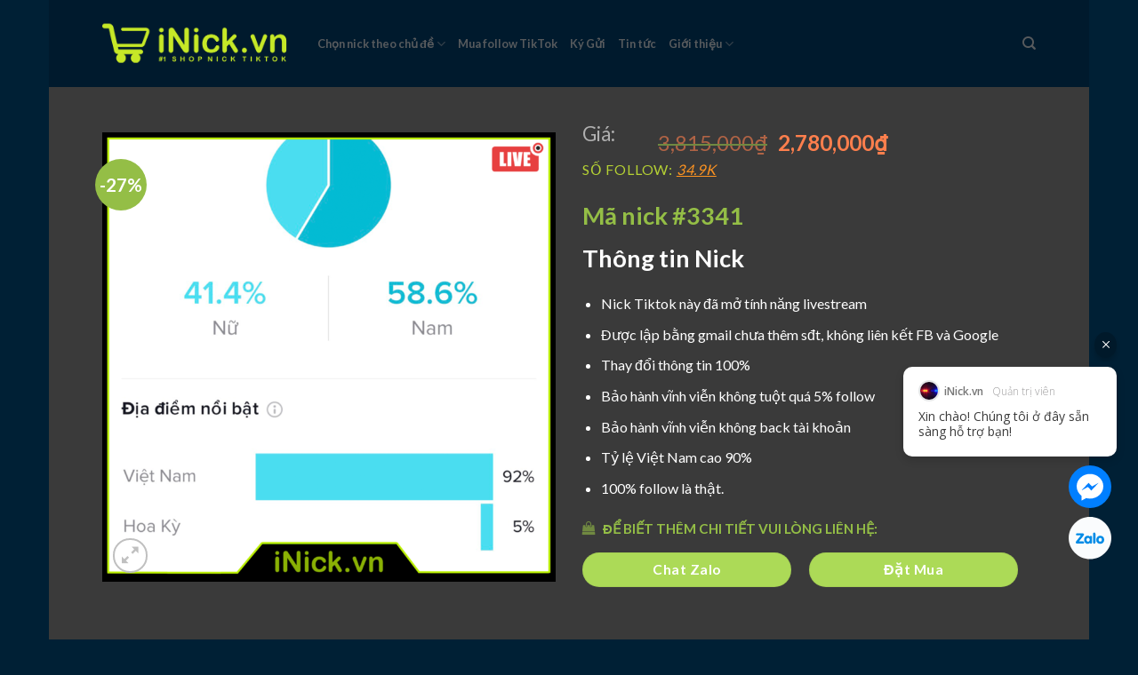

--- FILE ---
content_type: text/html; charset=UTF-8
request_url: https://inick.vn/ma-nick-3341/
body_size: 26417
content:
<!DOCTYPE html>
<!--[if IE 9 ]> <html lang="vi" prefix="og: https://ogp.me/ns#" class="ie9 loading-site no-js"> <![endif]-->
<!--[if IE 8 ]> <html lang="vi" prefix="og: https://ogp.me/ns#" class="ie8 loading-site no-js"> <![endif]-->
<!--[if (gte IE 9)|!(IE)]><!--><html lang="vi" prefix="og: https://ogp.me/ns#" class="loading-site no-js"> <!--<![endif]-->
<head>
	<meta charset="UTF-8" />
	<link rel="profile" href="http://gmpg.org/xfn/11" />
	<link rel="pingback" href="https://inick.vn/xmlrpc.php" />

	<script>(function(html){html.className = html.className.replace(/\bno-js\b/,'js')})(document.documentElement);</script>
<meta name="viewport" content="width=device-width, initial-scale=1, maximum-scale=1" />
<!-- Tối ưu hóa công cụ tìm kiếm bởi Rank Math - https://rankmath.com/ -->
<title>Mã nick #3341</title>
<meta name="description" content="Nick Tiktok này đã mở tính năng livestream Được lập bằng gmail chưa thêm sđt, không liên kết FB và Google Thay đổi thông tin 100% Bảo hành vĩnh viễn không tuột quá 5% follow Bảo hành vĩnh viễn không back tài khoản Tỷ lệ Việt Nam cao 90% 100% follow là thật."/>
<meta name="robots" content="follow, index, max-snippet:-1, max-video-preview:-1, max-image-preview:large"/>
<link rel="canonical" href="https://inick.vn/ma-nick-3341/" />
<meta property="og:locale" content="vi_VN" />
<meta property="og:type" content="product" />
<meta property="og:title" content="Mã nick #3341" />
<meta property="og:description" content="Nick Tiktok này đã mở tính năng livestream Được lập bằng gmail chưa thêm sđt, không liên kết FB và Google Thay đổi thông tin 100% Bảo hành vĩnh viễn không tuột quá 5% follow Bảo hành vĩnh viễn không back tài khoản Tỷ lệ Việt Nam cao 90% 100% follow là thật." />
<meta property="og:url" content="https://inick.vn/ma-nick-3341/" />
<meta property="og:site_name" content="Mua Nick Tiktok ❤️" />
<meta property="og:updated_time" content="2024-06-10T10:31:20+07:00" />
<meta property="fb:admins" content="100001213624238" />
<meta property="og:image" content="https://inick.vn/wp-content/uploads/2022/03/mua-nick-tiktok1-1024x1015.png" />
<meta property="og:image:secure_url" content="https://inick.vn/wp-content/uploads/2022/03/mua-nick-tiktok1-1024x1015.png" />
<meta property="og:image:width" content="1020" />
<meta property="og:image:height" content="1011" />
<meta property="og:image:alt" content="Mã nick #3341" />
<meta property="og:image:type" content="image/png" />
<meta property="product:price:amount" content="2780000" />
<meta property="product:price:currency" content="VND" />
<meta property="product:availability" content="instock" />
<meta name="twitter:card" content="summary_large_image" />
<meta name="twitter:title" content="Mã nick #3341" />
<meta name="twitter:description" content="Nick Tiktok này đã mở tính năng livestream Được lập bằng gmail chưa thêm sđt, không liên kết FB và Google Thay đổi thông tin 100% Bảo hành vĩnh viễn không tuột quá 5% follow Bảo hành vĩnh viễn không back tài khoản Tỷ lệ Việt Nam cao 90% 100% follow là thật." />
<meta name="twitter:image" content="https://inick.vn/wp-content/uploads/2022/03/mua-nick-tiktok1-1024x1015.png" />
<meta name="twitter:label1" content="Giá" />
<meta name="twitter:data1" content="2,780,000&#8363;" />
<meta name="twitter:label2" content="Tình trạng sẵn có" />
<meta name="twitter:data2" content="Còn hàng" />
<script type="application/ld+json" class="rank-math-schema">{"@context":"https://schema.org","@graph":[{"@type":"Place","@id":"https://inick.vn/#place","address":{"@type":"PostalAddress","streetAddress":"\u0110\u1ed9i 1","addressLocality":"\u0110\u1eb7ng C\u1ea7u, X\u00e3 Trung Ngh\u0129a","addressRegion":"TP. H\u01b0ng Y\u00ean","postalCode":"16000","addressCountry":"Vi\u1ec7t Nam"}},{"@type":["ConvenienceStore","Organization"],"@id":"https://inick.vn/#organization","name":"Mua Nick Tiktok \u2764\ufe0f #1 Shop B\u00e1n Acc \u0110\u00e3 M\u1edf Live Uy T\u00edn Gi\u00e1 R\u1ebb","url":"https://inick.vn/","sameAs":["https://www.facebook.com/inick.vn/"],"email":"sanjihoang@gmail.com","address":{"@type":"PostalAddress","streetAddress":"\u0110\u1ed9i 1","addressLocality":"\u0110\u1eb7ng C\u1ea7u, X\u00e3 Trung Ngh\u0129a","addressRegion":"TP. H\u01b0ng Y\u00ean","postalCode":"16000","addressCountry":"Vi\u1ec7t Nam"},"logo":{"@type":"ImageObject","@id":"https://inick.vn/#logo","url":"https://inick.vn/wp-content/uploads/2022/03/mua-nick-tiktok-uy-tin.png","contentUrl":"https://inick.vn/wp-content/uploads/2022/03/mua-nick-tiktok-uy-tin.png","caption":"Mua Nick Tiktok \u2764\ufe0f #1 Shop B\u00e1n Acc \u0110\u00e3 M\u1edf Live Uy T\u00edn Gi\u00e1 R\u1ebb","inLanguage":"vi","width":"500","height":"117"},"openingHours":["Monday,Tuesday,Wednesday,Thursday,Friday,Saturday,Sunday 09:00-17:00"],"location":{"@id":"https://inick.vn/#place"},"image":{"@id":"https://inick.vn/#logo"},"telephone":"0969997616"},{"@type":"WebSite","@id":"https://inick.vn/#website","url":"https://inick.vn","name":"Mua Nick Tiktok \u2764\ufe0f #1 Shop B\u00e1n Acc \u0110\u00e3 M\u1edf Live Uy T\u00edn Gi\u00e1 R\u1ebb","publisher":{"@id":"https://inick.vn/#organization"},"inLanguage":"vi"},{"@type":"ImageObject","@id":"https://inick.vn/wp-content/uploads/2022/03/mua-nick-tiktok1.png","url":"https://inick.vn/wp-content/uploads/2022/03/mua-nick-tiktok1.png","width":"2284","height":"2265","inLanguage":"vi"},{"@type":"ItemPage","@id":"https://inick.vn/ma-nick-3341/#webpage","url":"https://inick.vn/ma-nick-3341/","name":"M\u00e3 nick #3341","datePublished":"2022-03-27T13:45:24+07:00","dateModified":"2024-06-10T10:31:20+07:00","isPartOf":{"@id":"https://inick.vn/#website"},"primaryImageOfPage":{"@id":"https://inick.vn/wp-content/uploads/2022/03/mua-nick-tiktok1.png"},"inLanguage":"vi"},{"@type":"Product","name":"M\u00e3 nick #3341","description":"Nick Tiktok n\u00e0y \u0111\u00e3 m\u1edf t\u00ednh n\u0103ng livestream \u0110\u01b0\u1ee3c l\u1eadp b\u1eb1ng gmail ch\u01b0a th\u00eam s\u0111t, kh\u00f4ng li\u00ean k\u1ebft FB v\u00e0 Google Thay \u0111\u1ed5i th\u00f4ng tin 100% B\u1ea3o h\u00e0nh v\u0129nh vi\u1ec5n kh\u00f4ng tu\u1ed9t qu\u00e1 5% follow B\u1ea3o h\u00e0nh v\u0129nh vi\u1ec5n kh\u00f4ng back t\u00e0i kho\u1ea3n T\u1ef7 l\u1ec7 Vi\u1ec7t Nam cao 90% 100% follow l\u00e0 th\u1eadt.","category":"Nick Tiktok ph\u00f9 h\u1ee3p v\u1edbi th\u1ec3 lo\u1ea1i \"t\u1ed5ng h\u1ee3p\"","mainEntityOfPage":{"@id":"https://inick.vn/ma-nick-3341/#webpage"},"image":[{"@type":"ImageObject","url":"https://inick.vn/wp-content/uploads/2022/03/mua-nick-tiktok1.png","height":"2265","width":"2284"}],"offers":{"@type":"Offer","price":"2780000","priceCurrency":"VND","priceValidUntil":"2027-12-31","availability":"http://schema.org/InStock","itemCondition":"NewCondition","url":"https://inick.vn/ma-nick-3341/","seller":{"@type":"Organization","@id":"https://inick.vn/","name":"Mua Nick Tiktok \u2764\ufe0f #1 Shop B\u00e1n Acc \u0110\u00e3 M\u1edf Live Uy T\u00edn Gi\u00e1 R\u1ebb","url":"https://inick.vn","logo":"https://inick.vn/wp-content/uploads/2022/03/mua-nick-tiktok-uy-tin.png"}},"@id":"https://inick.vn/ma-nick-3341/#richSnippet"}]}</script>
<!-- /Plugin SEO WordPress Rank Math -->

<link rel='dns-prefetch' href='//www.googletagmanager.com' />
<link rel='dns-prefetch' href='//cdn.jsdelivr.net' />
<link rel='dns-prefetch' href='//fonts.googleapis.com' />
<link rel='dns-prefetch' href='//pagead2.googlesyndication.com' />
<link rel="alternate" type="application/rss+xml" title="Dòng thông tin Mua Nick Tiktok ❤️ &raquo;" href="https://inick.vn/feed/" />
<link rel="alternate" type="application/rss+xml" title="Mua Nick Tiktok ❤️ &raquo; Dòng bình luận" href="https://inick.vn/comments/feed/" />
<link rel="alternate" title="oNhúng (JSON)" type="application/json+oembed" href="https://inick.vn/wp-json/oembed/1.0/embed?url=https%3A%2F%2Finick.vn%2Fma-nick-3341%2F" />
<link rel="alternate" title="oNhúng (XML)" type="text/xml+oembed" href="https://inick.vn/wp-json/oembed/1.0/embed?url=https%3A%2F%2Finick.vn%2Fma-nick-3341%2F&#038;format=xml" />
<link rel="prefetch" href="https://inick.vn/wp-content/themes/flatsome/assets/js/chunk.countup.fe2c1016.js" />
<link rel="prefetch" href="https://inick.vn/wp-content/themes/flatsome/assets/js/chunk.sticky-sidebar.a58a6557.js" />
<link rel="prefetch" href="https://inick.vn/wp-content/themes/flatsome/assets/js/chunk.tooltips.29144c1c.js" />
<link rel="prefetch" href="https://inick.vn/wp-content/themes/flatsome/assets/js/chunk.vendors-popups.947eca5c.js" />
<link rel="prefetch" href="https://inick.vn/wp-content/themes/flatsome/assets/js/chunk.vendors-slider.f0d2cbc9.js" />
<style id='wp-img-auto-sizes-contain-inline-css' type='text/css'>
img:is([sizes=auto i],[sizes^="auto," i]){contain-intrinsic-size:3000px 1500px}
/*# sourceURL=wp-img-auto-sizes-contain-inline-css */
</style>
<style id='classic-theme-styles-inline-css' type='text/css'>
/*! This file is auto-generated */
.wp-block-button__link{color:#fff;background-color:#32373c;border-radius:9999px;box-shadow:none;text-decoration:none;padding:calc(.667em + 2px) calc(1.333em + 2px);font-size:1.125em}.wp-block-file__button{background:#32373c;color:#fff;text-decoration:none}
/*# sourceURL=/wp-includes/css/classic-themes.min.css */
</style>
<link rel='stylesheet' id='kk-star-ratings-css' href='https://inick.vn/wp-content/plugins/kk-star-ratings/src/core/public/css/kk-star-ratings.min.css?ver=5.4.10.3' type='text/css' media='all' />
<link rel='stylesheet' id='contact-form-7-css' href='https://inick.vn/wp-content/plugins/contact-form-7/includes/css/styles.css?ver=6.1.4' type='text/css' media='all' />
<link rel='stylesheet' id='woof-css' href='https://inick.vn/wp-content/plugins/woocommerce-products-filter/css/front.css?ver=2.2.6.4' type='text/css' media='all' />
<style id='woof-inline-css' type='text/css'>

.woof_products_top_panel li span, .woof_products_top_panel2 li span{background: url(https://inick.vn/wp-content/plugins/woocommerce-products-filter/img/delete.png);background-size: 14px 14px;background-repeat: no-repeat;background-position: right;}
.jQuery-plainOverlay-progress {
                        border-top: 12px solid #b6e246 !important;
                    }
.woof_edit_view{
                    display: none;
                }

/*# sourceURL=woof-inline-css */
</style>
<link rel='stylesheet' id='chosen-drop-down-css' href='https://inick.vn/wp-content/plugins/woocommerce-products-filter/js/chosen/chosen.min.css?ver=2.2.6.4' type='text/css' media='all' />
<link rel='stylesheet' id='plainoverlay-css' href='https://inick.vn/wp-content/plugins/woocommerce-products-filter/css/plainoverlay.css?ver=2.2.6.4' type='text/css' media='all' />
<link rel='stylesheet' id='icheck-jquery-color-css' href='https://inick.vn/wp-content/plugins/woocommerce-products-filter/js/icheck/skins/square/yellow.css?ver=2.2.6.4' type='text/css' media='all' />
<link rel='stylesheet' id='photoswipe-css' href='https://inick.vn/wp-content/plugins/woocommerce/assets/css/photoswipe/photoswipe.min.css?ver=10.4.3' type='text/css' media='all' />
<link rel='stylesheet' id='photoswipe-default-skin-css' href='https://inick.vn/wp-content/plugins/woocommerce/assets/css/photoswipe/default-skin/default-skin.min.css?ver=10.4.3' type='text/css' media='all' />
<style id='woocommerce-inline-inline-css' type='text/css'>
.woocommerce form .form-row .required { visibility: visible; }
/*# sourceURL=woocommerce-inline-inline-css */
</style>
<link rel='stylesheet' id='flatsome-main-css' href='https://inick.vn/wp-content/themes/flatsome/assets/css/flatsome.css?ver=3.15.3' type='text/css' media='all' />
<style id='flatsome-main-inline-css' type='text/css'>
@font-face {
				font-family: "fl-icons";
				font-display: block;
				src: url(https://inick.vn/wp-content/themes/flatsome/assets/css/icons/fl-icons.eot?v=3.15.3);
				src:
					url(https://inick.vn/wp-content/themes/flatsome/assets/css/icons/fl-icons.eot#iefix?v=3.15.3) format("embedded-opentype"),
					url(https://inick.vn/wp-content/themes/flatsome/assets/css/icons/fl-icons.woff2?v=3.15.3) format("woff2"),
					url(https://inick.vn/wp-content/themes/flatsome/assets/css/icons/fl-icons.ttf?v=3.15.3) format("truetype"),
					url(https://inick.vn/wp-content/themes/flatsome/assets/css/icons/fl-icons.woff?v=3.15.3) format("woff"),
					url(https://inick.vn/wp-content/themes/flatsome/assets/css/icons/fl-icons.svg?v=3.15.3#fl-icons) format("svg");
			}
/*# sourceURL=flatsome-main-inline-css */
</style>
<link rel='stylesheet' id='flatsome-shop-css' href='https://inick.vn/wp-content/themes/flatsome/assets/css/flatsome-shop.css?ver=3.15.3' type='text/css' media='all' />
<link rel='stylesheet' id='flatsome-style-css' href='https://inick.vn/wp-content/themes/flatsome-child/style.css?ver=3.0' type='text/css' media='all' />
<link rel='stylesheet' id='flatsome-googlefonts-css' href='//fonts.googleapis.com/css?family=Lato%3Aregular%2C700%2C400%2C700%7CDancing+Script%3Aregular%2C400&#038;display=swap&#038;ver=3.9' type='text/css' media='all' />
<script type="text/javascript" src="https://inick.vn/wp-includes/js/jquery/jquery.min.js?ver=3.7.1" id="jquery-core-js"></script>
<script type="text/javascript" src="https://inick.vn/wp-includes/js/jquery/jquery-migrate.min.js?ver=3.4.1" id="jquery-migrate-js"></script>
<script type="text/javascript" src="https://inick.vn/wp-content/plugins/woocommerce/assets/js/jquery-blockui/jquery.blockUI.min.js?ver=2.7.0-wc.10.4.3" id="wc-jquery-blockui-js" defer="defer" data-wp-strategy="defer"></script>
<script type="text/javascript" id="wc-add-to-cart-js-extra">
/* <![CDATA[ */
var wc_add_to_cart_params = {"ajax_url":"/wp-admin/admin-ajax.php","wc_ajax_url":"/?wc-ajax=%%endpoint%%","i18n_view_cart":"Xem gi\u1ecf h\u00e0ng","cart_url":"https://inick.vn","is_cart":"","cart_redirect_after_add":"yes"};
//# sourceURL=wc-add-to-cart-js-extra
/* ]]> */
</script>
<script type="text/javascript" src="https://inick.vn/wp-content/plugins/woocommerce/assets/js/frontend/add-to-cart.min.js?ver=10.4.3" id="wc-add-to-cart-js" defer="defer" data-wp-strategy="defer"></script>
<script type="text/javascript" src="https://inick.vn/wp-content/plugins/woocommerce/assets/js/photoswipe/photoswipe.min.js?ver=4.1.1-wc.10.4.3" id="wc-photoswipe-js" defer="defer" data-wp-strategy="defer"></script>
<script type="text/javascript" src="https://inick.vn/wp-content/plugins/woocommerce/assets/js/photoswipe/photoswipe-ui-default.min.js?ver=4.1.1-wc.10.4.3" id="wc-photoswipe-ui-default-js" defer="defer" data-wp-strategy="defer"></script>
<script type="text/javascript" id="wc-single-product-js-extra">
/* <![CDATA[ */
var wc_single_product_params = {"i18n_required_rating_text":"Vui l\u00f2ng ch\u1ecdn m\u1ed9t m\u1ee9c \u0111\u00e1nh gi\u00e1","i18n_rating_options":["1 tr\u00ean 5 sao","2 tr\u00ean 5 sao","3 tr\u00ean 5 sao","4 tr\u00ean 5 sao","5 tr\u00ean 5 sao"],"i18n_product_gallery_trigger_text":"Xem th\u01b0 vi\u1ec7n \u1ea3nh to\u00e0n m\u00e0n h\u00ecnh","review_rating_required":"yes","flexslider":{"rtl":false,"animation":"slide","smoothHeight":true,"directionNav":false,"controlNav":"thumbnails","slideshow":false,"animationSpeed":500,"animationLoop":false,"allowOneSlide":false},"zoom_enabled":"","zoom_options":[],"photoswipe_enabled":"1","photoswipe_options":{"shareEl":false,"closeOnScroll":false,"history":false,"hideAnimationDuration":0,"showAnimationDuration":0},"flexslider_enabled":""};
//# sourceURL=wc-single-product-js-extra
/* ]]> */
</script>
<script type="text/javascript" src="https://inick.vn/wp-content/plugins/woocommerce/assets/js/frontend/single-product.min.js?ver=10.4.3" id="wc-single-product-js" defer="defer" data-wp-strategy="defer"></script>
<script type="text/javascript" src="https://inick.vn/wp-content/plugins/woocommerce/assets/js/js-cookie/js.cookie.min.js?ver=2.1.4-wc.10.4.3" id="wc-js-cookie-js" defer="defer" data-wp-strategy="defer"></script>
<script type="text/javascript" id="woocommerce-js-extra">
/* <![CDATA[ */
var woocommerce_params = {"ajax_url":"/wp-admin/admin-ajax.php","wc_ajax_url":"/?wc-ajax=%%endpoint%%","i18n_password_show":"Hi\u1ec3n th\u1ecb m\u1eadt kh\u1ea9u","i18n_password_hide":"\u1ea8n m\u1eadt kh\u1ea9u"};
//# sourceURL=woocommerce-js-extra
/* ]]> */
</script>
<script type="text/javascript" src="https://inick.vn/wp-content/plugins/woocommerce/assets/js/frontend/woocommerce.min.js?ver=10.4.3" id="woocommerce-js" defer="defer" data-wp-strategy="defer"></script>

<!-- Đoạn mã Google tag (gtag.js) được thêm bởi Site Kit -->
<!-- Đoạn mã Google Analytics được thêm bởi Site Kit -->
<script type="text/javascript" src="https://www.googletagmanager.com/gtag/js?id=G-JCKDQHPWX6" id="google_gtagjs-js" async></script>
<script type="text/javascript" id="google_gtagjs-js-after">
/* <![CDATA[ */
window.dataLayer = window.dataLayer || [];function gtag(){dataLayer.push(arguments);}
gtag("set","linker",{"domains":["inick.vn"]});
gtag("js", new Date());
gtag("set", "developer_id.dZTNiMT", true);
gtag("config", "G-JCKDQHPWX6");
//# sourceURL=google_gtagjs-js-after
/* ]]> */
</script>
<link rel="https://api.w.org/" href="https://inick.vn/wp-json/" /><link rel="alternate" title="JSON" type="application/json" href="https://inick.vn/wp-json/wp/v2/product/1523" /><link rel="EditURI" type="application/rsd+xml" title="RSD" href="https://inick.vn/xmlrpc.php?rsd" />
<meta name="generator" content="WordPress 6.9" />
<link rel='shortlink' href='https://inick.vn/?p=1523' />
<meta name="generator" content="Site Kit by Google 1.170.0" /><script type="application/ld+json">
{
  "@context": "https://schema.org",
  "@type": "ProfessionalService",
  "name": "INICK",
 "@id": "https://inick.vn/",
  "logo":  "https://inick.vn/wp-content/uploads/2022/03/mua-nick-tiktok-uy-tin.png",
  "description": "Mua Nick Tik tok ☑️ #1 Shop Bán Acc Đã Mở Live Uy Tín Giá Rẻ",
  "url": "https://inick.vn/",
  "telephone": "0966086268",
  "priceRange": "VND",
  "address": {
    "@type": "PostalAddress",
    "streetAddress": "Đội 3, Xã Tân Hưng",
    "addressLocality": "TP Hưng Yên",
        "addressRegion": "Hưng Yên",
    "postalCode": "160000",
    "addressCountry": "VN"
  },
    "review": {
        "@type": "Review",
        "reviewRating": {
          "@type": "Rating",
          "ratingValue": "4.9",
          "bestRating": "5"
        },
        "author": {
          "@type": "Person",
          "name": "Ngô Văn Hiệp"
        }
      },
  "openingHoursSpecification": {
    "@type": "OpeningHoursSpecification",
    "dayOfWeek": [
      "Monday",
      "Tuesday",
      "Wednesday",
      "Thursday",
      "Friday",
      "Saturday",
        "Sunday"

    ],
    "opens": "00:00",
    "closes": "23:59"
  },
  "sameAs": "https://www.facebook.com/inick.vn" 
}
</script>
<!-- Analytics by WP Statistics v14.6.4 - https://wp-statistics.com/ -->
<style>.bg{opacity: 0; transition: opacity 1s; -webkit-transition: opacity 1s;} .bg-loaded{opacity: 1;}</style><!--[if IE]><link rel="stylesheet" type="text/css" href="https://inick.vn/wp-content/themes/flatsome/assets/css/ie-fallback.css"><script src="//cdnjs.cloudflare.com/ajax/libs/html5shiv/3.6.1/html5shiv.js"></script><script>var head = document.getElementsByTagName('head')[0],style = document.createElement('style');style.type = 'text/css';style.styleSheet.cssText = ':before,:after{content:none !important';head.appendChild(style);setTimeout(function(){head.removeChild(style);}, 0);</script><script src="https://inick.vn/wp-content/themes/flatsome/assets/libs/ie-flexibility.js"></script><![endif]--><meta name="google-site-verification" content="pprPVfPRrzFZFtgvWdWzOVgKXo1PlZrqO2WTNW8IZCk" />	<noscript><style>.woocommerce-product-gallery{ opacity: 1 !important; }</style></noscript>
	
<!-- Thẻ meta Google AdSense được thêm bởi Site Kit -->
<meta name="google-adsense-platform-account" content="ca-host-pub-2644536267352236">
<meta name="google-adsense-platform-domain" content="sitekit.withgoogle.com">
<!-- Kết thúc thẻ meta Google AdSense được thêm bởi Site Kit -->

<!-- Mã đoạn Google AdSense được thêm bởi Site Kit -->
<script type="text/javascript" async="async" src="https://pagead2.googlesyndication.com/pagead/js/adsbygoogle.js?client=ca-pub-6787557290826845&amp;host=ca-host-pub-2644536267352236" crossorigin="anonymous"></script>

<!-- Kết thúc mã đoạn Google AdSense được thêm bởi Site Kit -->
<link rel="icon" href="https://inick.vn/wp-content/uploads/2022/03/tich-xanh.png" sizes="32x32" />
<link rel="icon" href="https://inick.vn/wp-content/uploads/2022/03/tich-xanh.png" sizes="192x192" />
<link rel="apple-touch-icon" href="https://inick.vn/wp-content/uploads/2022/03/tich-xanh.png" />
<meta name="msapplication-TileImage" content="https://inick.vn/wp-content/uploads/2022/03/tich-xanh.png" />
<style id="custom-css" type="text/css">:root {--primary-color: #acda57;}body.framed, body.framed header, body.framed .header-wrapper, body.boxed, body.boxed header, body.boxed .header-wrapper, body.boxed .is-sticky-section{ max-width: 1170px}.sticky-add-to-cart--active, #wrapper,#main,#main.dark{background-color: #3a3a3a}.header-main{height: 98px}#logo img{max-height: 98px}#logo{width:212px;}.header-bottom{min-height: 55px}.header-top{min-height: 27px}.transparent .header-main{height: 90px}.transparent #logo img{max-height: 90px}.has-transparent + .page-title:first-of-type,.has-transparent + #main > .page-title,.has-transparent + #main > div > .page-title,.has-transparent + #main .page-header-wrapper:first-of-type .page-title{padding-top: 90px;}.header.show-on-scroll,.stuck .header-main{height:70px!important}.stuck #logo img{max-height: 70px!important}.search-form{ width: 81%;}.header-bg-color {background-color: #001a2d}.header-bottom {background-color: #f1f1f1}.header-main .nav > li > a{line-height: 15px }.stuck .header-main .nav > li > a{line-height: 47px }.header-bottom-nav > li > a{line-height: 16px }@media (max-width: 549px) {.header-main{height: 66px}#logo img{max-height: 66px}}.main-menu-overlay{background-color: #34464e}.nav-dropdown{font-size:100%}/* Color */.accordion-title.active, .has-icon-bg .icon .icon-inner,.logo a, .primary.is-underline, .primary.is-link, .badge-outline .badge-inner, .nav-outline > li.active> a,.nav-outline >li.active > a, .cart-icon strong,[data-color='primary'], .is-outline.primary{color: #acda57;}/* Color !important */[data-text-color="primary"]{color: #acda57!important;}/* Background Color */[data-text-bg="primary"]{background-color: #acda57;}/* Background */.scroll-to-bullets a,.featured-title, .label-new.menu-item > a:after, .nav-pagination > li > .current,.nav-pagination > li > span:hover,.nav-pagination > li > a:hover,.has-hover:hover .badge-outline .badge-inner,button[type="submit"], .button.wc-forward:not(.checkout):not(.checkout-button), .button.submit-button, .button.primary:not(.is-outline),.featured-table .title,.is-outline:hover, .has-icon:hover .icon-label,.nav-dropdown-bold .nav-column li > a:hover, .nav-dropdown.nav-dropdown-bold > li > a:hover, .nav-dropdown-bold.dark .nav-column li > a:hover, .nav-dropdown.nav-dropdown-bold.dark > li > a:hover, .header-vertical-menu__opener ,.is-outline:hover, .tagcloud a:hover,.grid-tools a, input[type='submit']:not(.is-form), .box-badge:hover .box-text, input.button.alt,.nav-box > li > a:hover,.nav-box > li.active > a,.nav-pills > li.active > a ,.current-dropdown .cart-icon strong, .cart-icon:hover strong, .nav-line-bottom > li > a:before, .nav-line-grow > li > a:before, .nav-line > li > a:before,.banner, .header-top, .slider-nav-circle .flickity-prev-next-button:hover svg, .slider-nav-circle .flickity-prev-next-button:hover .arrow, .primary.is-outline:hover, .button.primary:not(.is-outline), input[type='submit'].primary, input[type='submit'].primary, input[type='reset'].button, input[type='button'].primary, .badge-inner{background-color: #acda57;}/* Border */.nav-vertical.nav-tabs > li.active > a,.scroll-to-bullets a.active,.nav-pagination > li > .current,.nav-pagination > li > span:hover,.nav-pagination > li > a:hover,.has-hover:hover .badge-outline .badge-inner,.accordion-title.active,.featured-table,.is-outline:hover, .tagcloud a:hover,blockquote, .has-border, .cart-icon strong:after,.cart-icon strong,.blockUI:before, .processing:before,.loading-spin, .slider-nav-circle .flickity-prev-next-button:hover svg, .slider-nav-circle .flickity-prev-next-button:hover .arrow, .primary.is-outline:hover{border-color: #acda57}.nav-tabs > li.active > a{border-top-color: #acda57}.widget_shopping_cart_content .blockUI.blockOverlay:before { border-left-color: #acda57 }.woocommerce-checkout-review-order .blockUI.blockOverlay:before { border-left-color: #acda57 }/* Fill */.slider .flickity-prev-next-button:hover svg,.slider .flickity-prev-next-button:hover .arrow{fill: #acda57;}/* Background Color */[data-icon-label]:after, .secondary.is-underline:hover,.secondary.is-outline:hover,.icon-label,.button.secondary:not(.is-outline),.button.alt:not(.is-outline), .badge-inner.on-sale, .button.checkout, .single_add_to_cart_button, .current .breadcrumb-step{ background-color:#fb946e; }[data-text-bg="secondary"]{background-color: #fb946e;}/* Color */.secondary.is-underline,.secondary.is-link, .secondary.is-outline,.stars a.active, .star-rating:before, .woocommerce-page .star-rating:before,.star-rating span:before, .color-secondary{color: #fb946e}/* Color !important */[data-text-color="secondary"]{color: #fb946e!important;}/* Border */.secondary.is-outline:hover{border-color:#fb946e}.success.is-underline:hover,.success.is-outline:hover,.success{background-color: #94be46}.success-color, .success.is-link, .success.is-outline{color: #94be46;}.success-border{border-color: #94be46!important;}/* Color !important */[data-text-color="success"]{color: #94be46!important;}/* Background Color */[data-text-bg="success"]{background-color: #94be46;}@media screen and (max-width: 549px){body{font-size: 100%;}}body{font-family:"Lato", sans-serif}body{font-weight: 400}body{color: #ffffff}.nav > li > a {font-family:"Lato", sans-serif;}.mobile-sidebar-levels-2 .nav > li > ul > li > a {font-family:"Lato", sans-serif;}.nav > li > a {font-weight: 700;}.mobile-sidebar-levels-2 .nav > li > ul > li > a {font-weight: 700;}h1,h2,h3,h4,h5,h6,.heading-font, .off-canvas-center .nav-sidebar.nav-vertical > li > a{font-family: "Lato", sans-serif;}h1,h2,h3,h4,h5,h6,.heading-font,.banner h1,.banner h2{font-weight: 700;}h1,h2,h3,h4,h5,h6,.heading-font{color: #94be46;}.alt-font{font-family: "Dancing Script", sans-serif;}.alt-font{font-weight: 400!important;}a{color: #f9e024;}a:hover{color: #f9e024;}.tagcloud a:hover{border-color: #f9e024;background-color: #f9e024;}.widget a{color: #dd3333;}.widget a:hover{color: #fcb06e;}.widget .tagcloud a:hover{border-color: #fcb06e; background-color: #fcb06e;}.is-divider{background-color: #94be46;}.shop-page-title.featured-title .title-overlay{background-color: #333333;}.current .breadcrumb-step, [data-icon-label]:after, .button#place_order,.button.checkout,.checkout-button,.single_add_to_cart_button.button{background-color: #94be46!important }.badge-inner.on-sale{background-color: #94be46}.badge-inner.new-bubble-auto{background-color: #94be46}.star-rating span:before,.star-rating:before, .woocommerce-page .star-rating:before, .stars a:hover:after, .stars a.active:after{color: #eea920}.price del, .product_list_widget del, del .woocommerce-Price-amount { color: #94be46; }ins .woocommerce-Price-amount { color: #dd3333; }@media screen and (min-width: 550px){.products .box-vertical .box-image{min-width: 247px!important;width: 247px!important;}}.footer-1{background-color: rgba(55,127,158,0.9)}.footer-2{background-color: #34464e}.absolute-footer, html{background-color: #002035}.page-title-small + main .product-container > .row{padding-top:0;}button[name='update_cart'] { display: none; }.label-new.menu-item > a:after{content:"New";}.label-hot.menu-item > a:after{content:"Hot";}.label-sale.menu-item > a:after{content:"Sale";}.label-popular.menu-item > a:after{content:"Popular";}</style><style id="infinite-scroll-css" type="text/css">.page-load-status,.archive .woocommerce-pagination {display: none;}</style><link rel='stylesheet' id='wc-blocks-style-css' href='https://inick.vn/wp-content/plugins/woocommerce/assets/client/blocks/wc-blocks.css?ver=wc-10.4.3' type='text/css' media='all' />
<style id='global-styles-inline-css' type='text/css'>
:root{--wp--preset--aspect-ratio--square: 1;--wp--preset--aspect-ratio--4-3: 4/3;--wp--preset--aspect-ratio--3-4: 3/4;--wp--preset--aspect-ratio--3-2: 3/2;--wp--preset--aspect-ratio--2-3: 2/3;--wp--preset--aspect-ratio--16-9: 16/9;--wp--preset--aspect-ratio--9-16: 9/16;--wp--preset--color--black: #000000;--wp--preset--color--cyan-bluish-gray: #abb8c3;--wp--preset--color--white: #ffffff;--wp--preset--color--pale-pink: #f78da7;--wp--preset--color--vivid-red: #cf2e2e;--wp--preset--color--luminous-vivid-orange: #ff6900;--wp--preset--color--luminous-vivid-amber: #fcb900;--wp--preset--color--light-green-cyan: #7bdcb5;--wp--preset--color--vivid-green-cyan: #00d084;--wp--preset--color--pale-cyan-blue: #8ed1fc;--wp--preset--color--vivid-cyan-blue: #0693e3;--wp--preset--color--vivid-purple: #9b51e0;--wp--preset--gradient--vivid-cyan-blue-to-vivid-purple: linear-gradient(135deg,rgb(6,147,227) 0%,rgb(155,81,224) 100%);--wp--preset--gradient--light-green-cyan-to-vivid-green-cyan: linear-gradient(135deg,rgb(122,220,180) 0%,rgb(0,208,130) 100%);--wp--preset--gradient--luminous-vivid-amber-to-luminous-vivid-orange: linear-gradient(135deg,rgb(252,185,0) 0%,rgb(255,105,0) 100%);--wp--preset--gradient--luminous-vivid-orange-to-vivid-red: linear-gradient(135deg,rgb(255,105,0) 0%,rgb(207,46,46) 100%);--wp--preset--gradient--very-light-gray-to-cyan-bluish-gray: linear-gradient(135deg,rgb(238,238,238) 0%,rgb(169,184,195) 100%);--wp--preset--gradient--cool-to-warm-spectrum: linear-gradient(135deg,rgb(74,234,220) 0%,rgb(151,120,209) 20%,rgb(207,42,186) 40%,rgb(238,44,130) 60%,rgb(251,105,98) 80%,rgb(254,248,76) 100%);--wp--preset--gradient--blush-light-purple: linear-gradient(135deg,rgb(255,206,236) 0%,rgb(152,150,240) 100%);--wp--preset--gradient--blush-bordeaux: linear-gradient(135deg,rgb(254,205,165) 0%,rgb(254,45,45) 50%,rgb(107,0,62) 100%);--wp--preset--gradient--luminous-dusk: linear-gradient(135deg,rgb(255,203,112) 0%,rgb(199,81,192) 50%,rgb(65,88,208) 100%);--wp--preset--gradient--pale-ocean: linear-gradient(135deg,rgb(255,245,203) 0%,rgb(182,227,212) 50%,rgb(51,167,181) 100%);--wp--preset--gradient--electric-grass: linear-gradient(135deg,rgb(202,248,128) 0%,rgb(113,206,126) 100%);--wp--preset--gradient--midnight: linear-gradient(135deg,rgb(2,3,129) 0%,rgb(40,116,252) 100%);--wp--preset--font-size--small: 13px;--wp--preset--font-size--medium: 20px;--wp--preset--font-size--large: 36px;--wp--preset--font-size--x-large: 42px;--wp--preset--spacing--20: 0.44rem;--wp--preset--spacing--30: 0.67rem;--wp--preset--spacing--40: 1rem;--wp--preset--spacing--50: 1.5rem;--wp--preset--spacing--60: 2.25rem;--wp--preset--spacing--70: 3.38rem;--wp--preset--spacing--80: 5.06rem;--wp--preset--shadow--natural: 6px 6px 9px rgba(0, 0, 0, 0.2);--wp--preset--shadow--deep: 12px 12px 50px rgba(0, 0, 0, 0.4);--wp--preset--shadow--sharp: 6px 6px 0px rgba(0, 0, 0, 0.2);--wp--preset--shadow--outlined: 6px 6px 0px -3px rgb(255, 255, 255), 6px 6px rgb(0, 0, 0);--wp--preset--shadow--crisp: 6px 6px 0px rgb(0, 0, 0);}:where(.is-layout-flex){gap: 0.5em;}:where(.is-layout-grid){gap: 0.5em;}body .is-layout-flex{display: flex;}.is-layout-flex{flex-wrap: wrap;align-items: center;}.is-layout-flex > :is(*, div){margin: 0;}body .is-layout-grid{display: grid;}.is-layout-grid > :is(*, div){margin: 0;}:where(.wp-block-columns.is-layout-flex){gap: 2em;}:where(.wp-block-columns.is-layout-grid){gap: 2em;}:where(.wp-block-post-template.is-layout-flex){gap: 1.25em;}:where(.wp-block-post-template.is-layout-grid){gap: 1.25em;}.has-black-color{color: var(--wp--preset--color--black) !important;}.has-cyan-bluish-gray-color{color: var(--wp--preset--color--cyan-bluish-gray) !important;}.has-white-color{color: var(--wp--preset--color--white) !important;}.has-pale-pink-color{color: var(--wp--preset--color--pale-pink) !important;}.has-vivid-red-color{color: var(--wp--preset--color--vivid-red) !important;}.has-luminous-vivid-orange-color{color: var(--wp--preset--color--luminous-vivid-orange) !important;}.has-luminous-vivid-amber-color{color: var(--wp--preset--color--luminous-vivid-amber) !important;}.has-light-green-cyan-color{color: var(--wp--preset--color--light-green-cyan) !important;}.has-vivid-green-cyan-color{color: var(--wp--preset--color--vivid-green-cyan) !important;}.has-pale-cyan-blue-color{color: var(--wp--preset--color--pale-cyan-blue) !important;}.has-vivid-cyan-blue-color{color: var(--wp--preset--color--vivid-cyan-blue) !important;}.has-vivid-purple-color{color: var(--wp--preset--color--vivid-purple) !important;}.has-black-background-color{background-color: var(--wp--preset--color--black) !important;}.has-cyan-bluish-gray-background-color{background-color: var(--wp--preset--color--cyan-bluish-gray) !important;}.has-white-background-color{background-color: var(--wp--preset--color--white) !important;}.has-pale-pink-background-color{background-color: var(--wp--preset--color--pale-pink) !important;}.has-vivid-red-background-color{background-color: var(--wp--preset--color--vivid-red) !important;}.has-luminous-vivid-orange-background-color{background-color: var(--wp--preset--color--luminous-vivid-orange) !important;}.has-luminous-vivid-amber-background-color{background-color: var(--wp--preset--color--luminous-vivid-amber) !important;}.has-light-green-cyan-background-color{background-color: var(--wp--preset--color--light-green-cyan) !important;}.has-vivid-green-cyan-background-color{background-color: var(--wp--preset--color--vivid-green-cyan) !important;}.has-pale-cyan-blue-background-color{background-color: var(--wp--preset--color--pale-cyan-blue) !important;}.has-vivid-cyan-blue-background-color{background-color: var(--wp--preset--color--vivid-cyan-blue) !important;}.has-vivid-purple-background-color{background-color: var(--wp--preset--color--vivid-purple) !important;}.has-black-border-color{border-color: var(--wp--preset--color--black) !important;}.has-cyan-bluish-gray-border-color{border-color: var(--wp--preset--color--cyan-bluish-gray) !important;}.has-white-border-color{border-color: var(--wp--preset--color--white) !important;}.has-pale-pink-border-color{border-color: var(--wp--preset--color--pale-pink) !important;}.has-vivid-red-border-color{border-color: var(--wp--preset--color--vivid-red) !important;}.has-luminous-vivid-orange-border-color{border-color: var(--wp--preset--color--luminous-vivid-orange) !important;}.has-luminous-vivid-amber-border-color{border-color: var(--wp--preset--color--luminous-vivid-amber) !important;}.has-light-green-cyan-border-color{border-color: var(--wp--preset--color--light-green-cyan) !important;}.has-vivid-green-cyan-border-color{border-color: var(--wp--preset--color--vivid-green-cyan) !important;}.has-pale-cyan-blue-border-color{border-color: var(--wp--preset--color--pale-cyan-blue) !important;}.has-vivid-cyan-blue-border-color{border-color: var(--wp--preset--color--vivid-cyan-blue) !important;}.has-vivid-purple-border-color{border-color: var(--wp--preset--color--vivid-purple) !important;}.has-vivid-cyan-blue-to-vivid-purple-gradient-background{background: var(--wp--preset--gradient--vivid-cyan-blue-to-vivid-purple) !important;}.has-light-green-cyan-to-vivid-green-cyan-gradient-background{background: var(--wp--preset--gradient--light-green-cyan-to-vivid-green-cyan) !important;}.has-luminous-vivid-amber-to-luminous-vivid-orange-gradient-background{background: var(--wp--preset--gradient--luminous-vivid-amber-to-luminous-vivid-orange) !important;}.has-luminous-vivid-orange-to-vivid-red-gradient-background{background: var(--wp--preset--gradient--luminous-vivid-orange-to-vivid-red) !important;}.has-very-light-gray-to-cyan-bluish-gray-gradient-background{background: var(--wp--preset--gradient--very-light-gray-to-cyan-bluish-gray) !important;}.has-cool-to-warm-spectrum-gradient-background{background: var(--wp--preset--gradient--cool-to-warm-spectrum) !important;}.has-blush-light-purple-gradient-background{background: var(--wp--preset--gradient--blush-light-purple) !important;}.has-blush-bordeaux-gradient-background{background: var(--wp--preset--gradient--blush-bordeaux) !important;}.has-luminous-dusk-gradient-background{background: var(--wp--preset--gradient--luminous-dusk) !important;}.has-pale-ocean-gradient-background{background: var(--wp--preset--gradient--pale-ocean) !important;}.has-electric-grass-gradient-background{background: var(--wp--preset--gradient--electric-grass) !important;}.has-midnight-gradient-background{background: var(--wp--preset--gradient--midnight) !important;}.has-small-font-size{font-size: var(--wp--preset--font-size--small) !important;}.has-medium-font-size{font-size: var(--wp--preset--font-size--medium) !important;}.has-large-font-size{font-size: var(--wp--preset--font-size--large) !important;}.has-x-large-font-size{font-size: var(--wp--preset--font-size--x-large) !important;}
/*# sourceURL=global-styles-inline-css */
</style>
<link rel='stylesheet' id='cbb-main-css' href='https://inick.vn/wp-content/plugins/chat-bubble/assets/css/main.css?ver=6.9' type='text/css' media='all' />
<style id='cbb-main-inline-css' type='text/css'>
._bc_cbb_btn._bc_cbb_btn--chat { visibility: hidden !important }
/*# sourceURL=cbb-main-inline-css */
</style>
</head>

<body class="wp-singular product-template-default single single-product postid-1523 wp-theme-flatsome wp-child-theme-flatsome-child theme-flatsome woocommerce woocommerce-page woocommerce-no-js boxed lightbox nav-dropdown-has-arrow nav-dropdown-has-shadow nav-dropdown-has-border mobile-submenu-slide mobile-submenu-slide-levels-1 mobile-submenu-toggle catalog-mode">


<a class="skip-link screen-reader-text" href="#main">Skip to content</a>

<div id="wrapper">

	
	<header id="header" class="header has-sticky sticky-shrink">
		<div class="header-wrapper">
			<div id="masthead" class="header-main ">
      <div class="header-inner flex-row container logo-left" role="navigation">

          <!-- Logo -->
          <div id="logo" class="flex-col logo">
            
<!-- Header logo -->
<a href="https://inick.vn/" title="Mua Nick Tiktok ❤️ - #1 Shop Bán Acc Uy Tín , Chất Lượng , Bảo Hành Trọn Đời" rel="home">
		<img width="500" height="117" src="https://inick.vn/wp-content/uploads/2022/03/mua-nick-tiktok-uy-tin.png" class="header_logo header-logo" alt="Mua Nick Tiktok ❤️"/><img  width="500" height="117" src="https://inick.vn/wp-content/uploads/2022/03/mua-nick-tiktok-uy-tin.png" class="header-logo-dark" alt="Mua Nick Tiktok ❤️"/></a>
          </div>

          <!-- Mobile Left Elements -->
          <div class="flex-col show-for-medium flex-left">
            <ul class="mobile-nav nav nav-left ">
                          </ul>
          </div>

          <!-- Left Elements -->
          <div class="flex-col hide-for-medium flex-left
            flex-grow">
            <ul class="header-nav header-nav-main nav nav-left " >
              <li id="menu-item-1055" class="menu-item menu-item-type-custom menu-item-object-custom menu-item-has-children menu-item-1055 menu-item-design-default has-dropdown"><a class="nav-top-link">Chọn nick theo chủ đề<i class="icon-angle-down" ></i></a>
<ul class="sub-menu nav-dropdown nav-dropdown-simple">
	<li id="menu-item-964" class="menu-item menu-item-type-custom menu-item-object-custom menu-item-964"><a href="https://inick.vn/kinh-doanh/">Kinh doanh</a></li>
	<li id="menu-item-965" class="menu-item menu-item-type-custom menu-item-object-custom menu-item-965"><a href="https://inick.vn/livestream/">Livestream</a></li>
	<li id="menu-item-967" class="menu-item menu-item-type-custom menu-item-object-custom menu-item-967"><a href="https://inick.vn/vlog/">Vlog</a></li>
	<li id="menu-item-966" class="menu-item menu-item-type-custom menu-item-object-custom menu-item-966"><a href="https://inick.vn/game/">Game</a></li>
	<li id="menu-item-968" class="menu-item menu-item-type-custom menu-item-object-custom menu-item-968"><a href="https://inick.vn/am-thuc/">Ẩm thực</a></li>
	<li id="menu-item-969" class="menu-item menu-item-type-custom menu-item-object-custom menu-item-969"><a href="https://inick.vn/lam-dep/">Làm đẹp</a></li>
	<li id="menu-item-970" class="menu-item menu-item-type-custom menu-item-object-custom menu-item-970"><a href="https://inick.vn/gai-xinh/">Gái xinh</a></li>
	<li id="menu-item-971" class="menu-item menu-item-type-custom menu-item-object-custom menu-item-971"><a href="https://inick.vn/idol/">iDol</a></li>
	<li id="menu-item-972" class="menu-item menu-item-type-custom menu-item-object-custom menu-item-972"><a href="https://inick.vn/nhac/">Nhạc</a></li>
	<li id="menu-item-973" class="menu-item menu-item-type-custom menu-item-object-custom menu-item-973"><a href="https://inick.vn/review/">Review</a></li>
	<li id="menu-item-974" class="menu-item menu-item-type-custom menu-item-object-custom menu-item-974"><a href="https://inick.vn/giai-tri/">Giải trí</a></li>
	<li id="menu-item-1703" class="menu-item menu-item-type-custom menu-item-object-custom menu-item-1703"><a href="https://inick.vn/bat-kiem-tien/">Bật kiếm tiền</a></li>
	<li id="menu-item-975" class="menu-item menu-item-type-custom menu-item-object-custom menu-item-975"><a href="https://inick.vn/tong-hop/">Tổng hợp</a></li>
	<li id="menu-item-1737" class="menu-item menu-item-type-post_type menu-item-object-page menu-item-1737"><a href="https://inick.vn/mua-nick-tiktok-trang-so-luong-lon-gia-re/">Clone giá rẻ</a></li>
	<li id="menu-item-1754" class="menu-item menu-item-type-post_type menu-item-object-page menu-item-1754"><a href="https://inick.vn/nick-co-live-gia-re/">Có live giá rẻ</a></li>
</ul>
</li>
<li id="menu-item-2692" class="menu-item menu-item-type-post_type menu-item-object-page menu-item-2692 menu-item-design-default"><a href="https://inick.vn/mua-follow-tiktok/" class="nav-top-link">Mua follow TikTok</a></li>
<li id="menu-item-2701" class="menu-item menu-item-type-post_type menu-item-object-page menu-item-2701 menu-item-design-default"><a href="https://inick.vn/ky-gui-kenh-tiktok/" class="nav-top-link">Ký Gửi</a></li>
<li id="menu-item-1726" class="menu-item menu-item-type-taxonomy menu-item-object-category menu-item-1726 menu-item-design-default"><a href="https://inick.vn/tin-tuc/" class="nav-top-link">Tin tức</a></li>
<li id="menu-item-2975" class="menu-item menu-item-type-post_type menu-item-object-page menu-item-has-children menu-item-2975 menu-item-design-default has-dropdown"><a href="https://inick.vn/gioi-thieu/" class="nav-top-link">Giới thiệu<i class="icon-angle-down" ></i></a>
<ul class="sub-menu nav-dropdown nav-dropdown-simple">
	<li id="menu-item-1309" class="menu-item menu-item-type-post_type menu-item-object-page menu-item-1309"><a href="https://inick.vn/huong-dan-bao-mat/">Hướng dẫn bảo mật</a></li>
	<li id="menu-item-1299" class="menu-item menu-item-type-post_type menu-item-object-page menu-item-1299"><a href="https://inick.vn/chinh-sach-bao-hanh/">Chính sách bảo hành</a></li>
	<li id="menu-item-1290" class="menu-item menu-item-type-post_type menu-item-object-page menu-item-1290"><a href="https://inick.vn/huong-dan-thanh-toan/">Hướng dẫn thanh toán</a></li>
	<li id="menu-item-2979" class="menu-item menu-item-type-post_type menu-item-object-page menu-item-2979"><a href="https://inick.vn/su-menh-cua-inick-vn/">Sứ mệnh của INick.vn</a></li>
	<li id="menu-item-2983" class="menu-item menu-item-type-post_type menu-item-object-page menu-item-2983"><a href="https://inick.vn/ceo-bui-khac-chinh/">CEO Bùi Khắc Chính</a></li>
	<li id="menu-item-2986" class="menu-item menu-item-type-post_type menu-item-object-page menu-item-2986"><a href="https://inick.vn/lien-he/">Liên hệ</a></li>
</ul>
</li>
            </ul>
          </div>

          <!-- Right Elements -->
          <div class="flex-col hide-for-medium flex-right">
            <ul class="header-nav header-nav-main nav nav-right ">
              <li class="header-search header-search-dropdown has-icon has-dropdown menu-item-has-children">
		<a href="#" aria-label="Tìm kiếm" class="is-small"><i class="icon-search" ></i></a>
		<ul class="nav-dropdown nav-dropdown-simple">
	 	<li class="header-search-form search-form html relative has-icon">
	<div class="header-search-form-wrapper">
		<div class="searchform-wrapper ux-search-box relative form-flat is-normal"><form role="search" method="get" class="searchform" action="https://inick.vn/">
	<div class="flex-row relative">
						<div class="flex-col flex-grow">
			<label class="screen-reader-text" for="woocommerce-product-search-field-0">Tìm kiếm:</label>
			<input type="search" id="woocommerce-product-search-field-0" class="search-field mb-0" placeholder="Tìm kiếm..." value="" name="s" />
			<input type="hidden" name="post_type" value="product" />
					</div>
		<div class="flex-col">
			<button type="submit" value="Tìm kiếm" class="ux-search-submit submit-button secondary button icon mb-0" aria-label="Submit">
				<i class="icon-search" ></i>			</button>
		</div>
	</div>
	<div class="live-search-results text-left z-top"></div>
</form>
</div>	</div>
</li>	</ul>
</li>
            </ul>
          </div>

          <!-- Mobile Right Elements -->
          <div class="flex-col show-for-medium flex-right">
            <ul class="mobile-nav nav nav-right ">
              <li class="nav-icon has-icon">
  		<a href="#" data-open="#main-menu" data-pos="right" data-bg="main-menu-overlay" data-color="dark" class="is-small" aria-label="Menu" aria-controls="main-menu" aria-expanded="false">
		
		  <i class="icon-menu" ></i>
		  		</a>
	</li>            </ul>
          </div>

      </div>
     
      </div>
<div class="header-bg-container fill"><div class="header-bg-image fill"></div><div class="header-bg-color fill"></div></div>		</div>
	</header>

	
	<main id="main" class="">

	<div class="shop-container">
		
			<div class="container">
	<div class="woocommerce-notices-wrapper"></div></div>
<div id="product-1523" class="product type-product post-1523 status-publish first instock product_cat-tong-hop product_cat-co-shop product_cat-am-thuc product_cat-kinh-doanh product_cat-review product_cat-gai-xinh product_cat-game product_cat-giai-tri product_cat-idol product_cat-lam-dep product_cat-livestream product_cat-nhac product_cat-vlog product_cat-xem-them product_tag-mua-nick-tiktok-kinh-doanh product_tag-nick-tiktok product_tag-nick-tiktok-kinh-doanh has-post-thumbnail sale shipping-taxable product-type-simple">

	<div class="custom-product-page ux-layout-1081 ux-layout-scope-global">

			<section class="section" id="section_321208280">
		<div class="bg section-bg fill bg-fill  bg-loaded" >

			
			
			

		</div>

		

		<div class="section-content relative">
			

	<div id="gap-1030992185" class="gap-element clearfix" style="display:block; height:auto;">
		
<style>
#gap-1030992185 {
  padding-top: 20px;
}
@media (min-width:550px) {
  #gap-1030992185 {
    padding-top: 0px;
  }
}
</style>
	</div>
	

<div class="row clear-padding-col"  id="row-877002434">


	<div id="col-60209671" class="col medium-6 small-12 large-6"  >
				<div class="col-inner"  >
			
			

<p>

<div class="product-images relative mb-half has-hover woocommerce-product-gallery woocommerce-product-gallery--with-images woocommerce-product-gallery--columns-4 images" data-columns="4">

  <div class="badge-container is-larger absolute left top z-1">
		<div class="callout badge badge-circle"><div class="badge-inner secondary on-sale"><span class="onsale">-27%</span></div></div>
</div>

  <div class="image-tools absolute top show-on-hover right z-3">
      </div>

  <figure class="woocommerce-product-gallery__wrapper product-gallery-slider slider slider-nav-small mb-half"
        data-flickity-options='{
                "cellAlign": "center",
                "wrapAround": true,
                "autoPlay": false,
                "prevNextButtons":true,
                "adaptiveHeight": true,
                "imagesLoaded": true,
                "lazyLoad": 1,
                "dragThreshold" : 15,
                "pageDots": false,
                "rightToLeft": false       }'>
    <div data-thumb="https://inick.vn/wp-content/uploads/2022/03/mua-nick-tiktok1-100x100.png" data-thumb-alt="" class="woocommerce-product-gallery__image slide first"><a href="https://inick.vn/wp-content/uploads/2022/03/mua-nick-tiktok1.png"><img width="510" height="506" src="data:image/svg+xml,%3Csvg%20viewBox%3D%220%200%202284%202265%22%20xmlns%3D%22http%3A%2F%2Fwww.w3.org%2F2000%2Fsvg%22%3E%3C%2Fsvg%3E" class="lazy-load wp-post-image skip-lazy" alt="mua nick tiktok1" title="mua-nick-tiktok1" data-caption="" data-src="https://inick.vn/wp-content/uploads/2022/03/mua-nick-tiktok1.png" data-large_image="https://inick.vn/wp-content/uploads/2022/03/mua-nick-tiktok1.png" data-large_image_width="2284" data-large_image_height="2265" decoding="async" fetchpriority="high" srcset="" data-srcset="https://inick.vn/wp-content/uploads/2022/03/mua-nick-tiktok1-510x506.png 510w, https://inick.vn/wp-content/uploads/2022/03/mua-nick-tiktok1-300x298.png 300w, https://inick.vn/wp-content/uploads/2022/03/mua-nick-tiktok1-1024x1015.png 1024w, https://inick.vn/wp-content/uploads/2022/03/mua-nick-tiktok1-150x150.png 150w, https://inick.vn/wp-content/uploads/2022/03/mua-nick-tiktok1-768x762.png 768w, https://inick.vn/wp-content/uploads/2022/03/mua-nick-tiktok1-1536x1523.png 1536w, https://inick.vn/wp-content/uploads/2022/03/mua-nick-tiktok1-2048x2031.png 2048w, https://inick.vn/wp-content/uploads/2022/03/mua-nick-tiktok1-100x100.png 100w" sizes="(max-width: 510px) 100vw, 510px"></a></div>  </figure>

  <div class="image-tools absolute bottom left z-3">
        <a href="#product-zoom" class="zoom-button button is-outline circle icon tooltip hide-for-small" title="Zoom">
      <i class="icon-expand" ></i>    </a>
   </div>
</div>



</p>

		</div>
					</div>

	

	<div id="col-1754180016" class="col medium-6 small-12 large-6"  >
				<div class="col-inner"  >
			
			

<div class="row"  id="row-1876113259">


	<div id="col-1166991248" class="col small-12 large-12"  >
				<div class="col-inner"  >
			
			

<div class="row row-collapse row-full-width align-middle"  id="row-86731804">


	<div id="col-592904720" class="col medium-2 small-2 large-2"  >
				<div class="col-inner text-left"  >
			
			

	<div id="text-4241071330" class="text margin-0">
		

<p style="margin-bottom: 0; margin-right: 10px;"><span style="font-size: 140%;">Giá:</span></p>
		
<style>
#text-4241071330 {
  color: rgba(226, 226, 226, 0.7);
}
#text-4241071330 > * {
  color: rgba(226, 226, 226, 0.7);
}
</style>
	</div>
	

		</div>
					</div>

	

	<div id="col-343777967" class="col medium-10 small-10 large-7"  >
				<div class="col-inner"  >
			
			

<p>
<div class="product-price-container is-xlarge"><div class="price-wrapper">
	<p class="price product-page-price price-on-sale">
  <del aria-hidden="true"><span class="woocommerce-Price-amount amount"><bdi>3,815,000<span class="woocommerce-Price-currencySymbol">&#8363;</span></bdi></span></del> <span class="screen-reader-text">Giá gốc là: 3,815,000&#8363;.</span><ins aria-hidden="true"><span class="woocommerce-Price-amount amount"><bdi>2,780,000<span class="woocommerce-Price-currencySymbol">&#8363;</span></bdi></span></ins><span class="screen-reader-text">Giá hiện tại là: 2,780,000&#8363;.</span></p>
</div>
</div>

</p>

		</div>
					</div>

	

</div>
	<div id="gap-350497257" class="gap-element clearfix" style="display:block; height:auto;">
		
<style>
#gap-350497257 {
  padding-top: 8px;
}
</style>
	</div>
	


		</div>
					</div>

	

</div>
<div class="product-attrs"><p class="follower uppercase is-smaller no-text-overflow product-cat">Số Follow: <span>34.9K</span></p></div>

	<div id="gap-660442842" class="gap-element clearfix" style="display:block; height:auto;">
		
<style>
#gap-660442842 {
  padding-top: 20px;
}
</style>
	</div>
	

<div class="product-title-container"><h1 class="product-title product_title entry-title">
	Mã nick #3341</h1>

</div>

	<div id="text-1974172985" class="text">
		

<h1>Thông tin Nick</h1>
<p>
		
<style>
#text-1974172985 {
  color: rgb(255, 255, 255);
}
#text-1974172985 > * {
  color: rgb(255, 255, 255);
}
</style>
	</div>
	
<div class="product-short-description">
	<ul>
<li>Nick Tiktok này đã mở tính năng livestream</li>
<li>Được lập bằng gmail chưa thêm sđt, không liên kết FB và Google</li>
<li>Thay đổi thông tin 100%</li>
<li>Bảo hành vĩnh viễn không tuột quá 5% follow</li>
<li>Bảo hành vĩnh viễn không back tài khoản</li>
<li>Tỷ lệ Việt Nam cao 90%</li>
<li>100% follow là thật.</li>
</ul>
</div>


<div class="container section-title-container border-0 margin-bottom-0" ><h3 class="section-title section-title-normal"><b></b><span class="section-title-main" style="font-size:76%;"><i class="icon-shopping-bag" ></i>Để biết thêm chi tiết vui lòng liên hệ:</span><b></b></h3></div>

<div class="row row-small row-full-width align-middle align-center"  id="row-1838764803">


	<div id="col-1754059376" class="col medium-6 small-6 large-6"  >
				<div class="col-inner"  >
			
			

<a rel="noopener noreferrer" href="https://zalo.me/0336567321" target="_blank" class="button primary lowercase expand"  style="border-radius:99px;">
    <span>Chat Zalo</span>
  </a>



		</div>
					</div>

	

	<div id="col-1392898098" class="col medium-6 small-6 large-6"  >
				<div class="col-inner"  >
			
			

<a rel="noopener noreferrer" href="https://inick.vn/huong-dan-thanh-toan/" target="_blank" class="button primary lowercase expand"  style="border-radius:99px;">
    <span>Đặt Mua</span>
  </a>



		</div>
					</div>

	

</div>

		</div>
					</div>

	

</div>

		</div>

		
<style>
#section_321208280 {
  padding-top: 0px;
  padding-bottom: 0px;
}
#section_321208280 .ux-shape-divider--top svg {
  height: 150px;
  --divider-top-width: 100%;
}
#section_321208280 .ux-shape-divider--bottom svg {
  height: 150px;
  --divider-width: 100%;
}
@media (min-width:550px) {
  #section_321208280 {
    padding-top: 30px;
    padding-bottom: 30px;
  }
}
</style>
	</section>
	
	<section class="section" id="section_443359780">
		<div class="bg section-bg fill bg-fill  bg-loaded" >

			
			
			

		</div>

		

		<div class="section-content relative">
			

<div class="product-page-sections">
		<div class="product-section">
	<div class="row">
		<div class="large-2 col pb-0 mb-0">
			 <h5 class="uppercase mt">Mô tả</h5>
		</div>

		<div class="large-10 col pb-0 mb-0">
			<div class="panel entry-content">
				

<p>Nick này được tạo bằng gmail không liến kết với Facebook, Google và chưa thêm số điện thoại.</p>
<p>Các bạn mua thì chỉ cần gửi mình gmail chưa từng đăng ký Tiktok qua để mình đổi thông tin đăng nhập sang gmail của bạn</p>
<p>Sau đó sẽ gửi video hướng dẫn đăng nhập và bảo mật tài khoản.</p>
<p>Mọi thắc mắc  xin vui lòng liên hệ Shop để biết thêm chi tiết về nick này. Bên mình cũng sẽ gửi kèm thêm list kênh tương tự để bạn có nhiều sự lựa chọn.</p>
			</div>
		</div>
	</div>
	</div>
	</div>



	<div class="related related-products-wrapper product-section">

					<h3 class="product-section-title container-width product-section-title-related pt-half pb-half uppercase">
				Sản phẩm tương tự			</h3>
		

	
  
    <div class="row large-columns-4 medium-columns-3 small-columns-2 row-small slider row-slider slider-nav-reveal slider-nav-push"  data-flickity-options='{"imagesLoaded": true, "groupCells": "100%", "dragThreshold" : 5, "cellAlign": "left","wrapAround": true,"prevNextButtons": true,"percentPosition": true,"pageDots": false, "rightToLeft": false, "autoPlay" : false}'>

  
		
					<div class="product-small col has-hover product type-product post-1453 status-publish instock product_cat-tong-hop product_cat-co-shop product_cat-am-thuc product_cat-kinh-doanh product_cat-review product_cat-gai-xinh product_cat-game product_cat-giai-tri product_cat-idol product_cat-lam-dep product_cat-livestream product_cat-nhac product_cat-vlog product_cat-xem-them product_tag-mua-nick-tiktok-kinh-doanh product_tag-nick-tiktok product_tag-nick-tiktok-kinh-doanh has-post-thumbnail sale shipping-taxable product-type-simple">
	<div class="col-inner">
	
<div class="badge-container absolute left top z-1">
		<div class="callout badge badge-circle"><div class="badge-inner secondary on-sale"><span class="onsale">-18%</span></div></div>
</div>
	<div class="product-small box ">
		<div class="box-image">
			<div class="image-none">
				<a href="https://inick.vn/ma-nick-6636/" aria-label="Mã nick #6636">
					<img width="247" height="247" src="data:image/svg+xml,%3Csvg%20viewBox%3D%220%200%20247%20247%22%20xmlns%3D%22http%3A%2F%2Fwww.w3.org%2F2000%2Fsvg%22%3E%3C%2Fsvg%3E" data-src="https://inick.vn/wp-content/uploads/2022/03/mua-nick-tiktok-08-247x247.jpg" class="lazy-load attachment-woocommerce_thumbnail size-woocommerce_thumbnail" alt="Mã nick #6636" decoding="async" srcset="" data-srcset="https://inick.vn/wp-content/uploads/2022/03/mua-nick-tiktok-08-247x247.jpg 247w, https://inick.vn/wp-content/uploads/2022/03/mua-nick-tiktok-08-150x150.jpg 150w, https://inick.vn/wp-content/uploads/2022/03/mua-nick-tiktok-08-100x100.jpg 100w" sizes="(max-width: 247px) 100vw, 247px" />				</a>
			</div>
			<div class="image-tools is-small top right show-on-hover">
							</div>
			<div class="image-tools is-small hide-for-small bottom left show-on-hover">
							</div>
			<div class="image-tools grid-tools text-center hide-for-small bottom hover-slide-in show-on-hover">
							</div>
					</div>

		<div class="box-text box-text-products text-center grid-style-2">
			<div class="box-text-wrapper"><div class="title-wrapper"><p class="name product-title woocommerce-loop-product__title"><a href="https://inick.vn/ma-nick-6636/" class="woocommerce-LoopProduct-link woocommerce-loop-product__link">Mã nick #6636</a></p>		<div class="product-attrs">
						        <p class="follower is-smaller no-text-overflow product-cat op-7">Số Follow: <span>14.7K</span></p>
						
		</div>
	</div><div class="price-wrapper">
	<span class="price"><del aria-hidden="true"><span class="woocommerce-Price-amount amount"><bdi>1,830,000<span class="woocommerce-Price-currencySymbol">&#8363;</span></bdi></span></del> <span class="screen-reader-text">Giá gốc là: 1,830,000&#8363;.</span><ins aria-hidden="true"><span class="woocommerce-Price-amount amount"><bdi>1,500,000<span class="woocommerce-Price-currencySymbol">&#8363;</span></bdi></span></ins><span class="screen-reader-text">Giá hiện tại là: 1,500,000&#8363;.</span></span>
</div><div class="add-to-cart-button"><a href="https://inick.vn/ma-nick-6636/" aria-describedby="woocommerce_loop_add_to_cart_link_describedby_1453" data-quantity="1" class="primary is-small mb-0 button product_type_simple is-outline" data-product_id="1453" data-product_sku="" aria-label="Đọc thêm về &ldquo;Mã nick #6636&rdquo;" rel="nofollow" data-success_message="">Chi tiết</a></div>	<span id="woocommerce_loop_add_to_cart_link_describedby_1453" class="screen-reader-text">
			</span>
		</div>
	</div>
	</div>	</div>
</div>
		
					<div class="product-small col has-hover product type-product post-1454 status-publish instock product_cat-tong-hop product_cat-co-shop product_cat-am-thuc product_cat-kinh-doanh product_cat-review product_cat-gai-xinh product_cat-game product_cat-giai-tri product_cat-idol product_cat-lam-dep product_cat-livestream product_cat-nhac product_cat-vlog product_cat-xem-them product_tag-mua-nick-tiktok-kinh-doanh product_tag-nick-tiktok product_tag-nick-tiktok-kinh-doanh has-post-thumbnail sale shipping-taxable product-type-simple">
	<div class="col-inner">
	
<div class="badge-container absolute left top z-1">
		<div class="callout badge badge-circle"><div class="badge-inner secondary on-sale"><span class="onsale">-18%</span></div></div>
</div>
	<div class="product-small box ">
		<div class="box-image">
			<div class="image-none">
				<a href="https://inick.vn/ma-nick-7353/" aria-label="Mã nick #7353">
					<img width="247" height="247" src="data:image/svg+xml,%3Csvg%20viewBox%3D%220%200%20247%20247%22%20xmlns%3D%22http%3A%2F%2Fwww.w3.org%2F2000%2Fsvg%22%3E%3C%2Fsvg%3E" data-src="https://inick.vn/wp-content/uploads/2022/03/mua-nick-tiktok-07-247x247.jpg" class="lazy-load attachment-woocommerce_thumbnail size-woocommerce_thumbnail" alt="Mã nick #7353" decoding="async" srcset="" data-srcset="https://inick.vn/wp-content/uploads/2022/03/mua-nick-tiktok-07-247x247.jpg 247w, https://inick.vn/wp-content/uploads/2022/03/mua-nick-tiktok-07-150x150.jpg 150w, https://inick.vn/wp-content/uploads/2022/03/mua-nick-tiktok-07-100x100.jpg 100w" sizes="(max-width: 247px) 100vw, 247px" />				</a>
			</div>
			<div class="image-tools is-small top right show-on-hover">
							</div>
			<div class="image-tools is-small hide-for-small bottom left show-on-hover">
							</div>
			<div class="image-tools grid-tools text-center hide-for-small bottom hover-slide-in show-on-hover">
							</div>
					</div>

		<div class="box-text box-text-products text-center grid-style-2">
			<div class="box-text-wrapper"><div class="title-wrapper"><p class="name product-title woocommerce-loop-product__title"><a href="https://inick.vn/ma-nick-7353/" class="woocommerce-LoopProduct-link woocommerce-loop-product__link">Mã nick #7353</a></p>		<div class="product-attrs">
						        <p class="follower is-smaller no-text-overflow product-cat op-7">Số Follow: <span>15.3K</span></p>
						
		</div>
	</div><div class="price-wrapper">
	<span class="price"><del aria-hidden="true"><span class="woocommerce-Price-amount amount"><bdi>1,900,000<span class="woocommerce-Price-currencySymbol">&#8363;</span></bdi></span></del> <span class="screen-reader-text">Giá gốc là: 1,900,000&#8363;.</span><ins aria-hidden="true"><span class="woocommerce-Price-amount amount"><bdi>1,550,000<span class="woocommerce-Price-currencySymbol">&#8363;</span></bdi></span></ins><span class="screen-reader-text">Giá hiện tại là: 1,550,000&#8363;.</span></span>
</div><div class="add-to-cart-button"><a href="https://inick.vn/ma-nick-7353/" aria-describedby="woocommerce_loop_add_to_cart_link_describedby_1454" data-quantity="1" class="primary is-small mb-0 button product_type_simple is-outline" data-product_id="1454" data-product_sku="" aria-label="Đọc thêm về &ldquo;Mã nick #7353&rdquo;" rel="nofollow" data-success_message="">Chi tiết</a></div>	<span id="woocommerce_loop_add_to_cart_link_describedby_1454" class="screen-reader-text">
			</span>
		</div>
	</div>
	</div>	</div>
</div>
		
					<div class="product-small col has-hover product type-product post-1405 status-publish last instock product_cat-tong-hop product_cat-co-shop product_cat-am-thuc product_cat-kinh-doanh product_cat-review product_cat-gai-xinh product_cat-game product_cat-giai-tri product_cat-idol product_cat-lam-dep product_cat-livestream product_cat-nhac product_cat-vlog product_cat-xem-them product_tag-mua-nick-tiktok-kinh-doanh product_tag-nick-tiktok product_tag-nick-tiktok-kinh-doanh has-post-thumbnail sale shipping-taxable product-type-simple">
	<div class="col-inner">
	
<div class="badge-container absolute left top z-1">
		<div class="callout badge badge-circle"><div class="badge-inner secondary on-sale"><span class="onsale">-26%</span></div></div>
</div>
	<div class="product-small box ">
		<div class="box-image">
			<div class="image-none">
				<a href="https://inick.vn/ma-nick-5252/" aria-label="Mã nick #5252">
					<img width="247" height="247" src="data:image/svg+xml,%3Csvg%20viewBox%3D%220%200%20247%20247%22%20xmlns%3D%22http%3A%2F%2Fwww.w3.org%2F2000%2Fsvg%22%3E%3C%2Fsvg%3E" data-src="https://inick.vn/wp-content/uploads/2022/03/mua-nick-tiktok-09-247x247.jpg" class="lazy-load attachment-woocommerce_thumbnail size-woocommerce_thumbnail" alt="Mã nick #5252" decoding="async" loading="lazy" srcset="" data-srcset="https://inick.vn/wp-content/uploads/2022/03/mua-nick-tiktok-09-247x247.jpg 247w, https://inick.vn/wp-content/uploads/2022/03/mua-nick-tiktok-09-150x150.jpg 150w, https://inick.vn/wp-content/uploads/2022/03/mua-nick-tiktok-09-100x100.jpg 100w" sizes="auto, (max-width: 247px) 100vw, 247px" />				</a>
			</div>
			<div class="image-tools is-small top right show-on-hover">
							</div>
			<div class="image-tools is-small hide-for-small bottom left show-on-hover">
							</div>
			<div class="image-tools grid-tools text-center hide-for-small bottom hover-slide-in show-on-hover">
							</div>
					</div>

		<div class="box-text box-text-products text-center grid-style-2">
			<div class="box-text-wrapper"><div class="title-wrapper"><p class="name product-title woocommerce-loop-product__title"><a href="https://inick.vn/ma-nick-5252/" class="woocommerce-LoopProduct-link woocommerce-loop-product__link">Mã nick #5252</a></p>		<div class="product-attrs">
						        <p class="follower is-smaller no-text-overflow product-cat op-7">Số Follow: <span>8.3K</span></p>
						
		</div>
	</div><div class="price-wrapper">
	<span class="price"><del aria-hidden="true"><span class="woocommerce-Price-amount amount"><bdi>1,080,000<span class="woocommerce-Price-currencySymbol">&#8363;</span></bdi></span></del> <span class="screen-reader-text">Giá gốc là: 1,080,000&#8363;.</span><ins aria-hidden="true"><span class="woocommerce-Price-amount amount"><bdi>799,000<span class="woocommerce-Price-currencySymbol">&#8363;</span></bdi></span></ins><span class="screen-reader-text">Giá hiện tại là: 799,000&#8363;.</span></span>
</div><div class="add-to-cart-button"><a href="https://inick.vn/ma-nick-5252/" aria-describedby="woocommerce_loop_add_to_cart_link_describedby_1405" data-quantity="1" class="primary is-small mb-0 button product_type_simple is-outline" data-product_id="1405" data-product_sku="" aria-label="Đọc thêm về &ldquo;Mã nick #5252&rdquo;" rel="nofollow" data-success_message="">Chi tiết</a></div>	<span id="woocommerce_loop_add_to_cart_link_describedby_1405" class="screen-reader-text">
			</span>
		</div>
	</div>
	</div>	</div>
</div>
		
					<div class="product-small col has-hover product type-product post-1527 status-publish first instock product_cat-tong-hop product_cat-co-shop product_cat-am-thuc product_cat-kinh-doanh product_cat-review product_cat-gai-xinh product_cat-game product_cat-giai-tri product_cat-idol product_cat-lam-dep product_cat-livestream product_cat-nhac product_cat-vlog product_cat-xem-them product_tag-mua-nick-tiktok-kinh-doanh product_tag-nick-tiktok product_tag-nick-tiktok-kinh-doanh has-post-thumbnail sale shipping-taxable product-type-simple">
	<div class="col-inner">
	
<div class="badge-container absolute left top z-1">
		<div class="callout badge badge-circle"><div class="badge-inner secondary on-sale"><span class="onsale">-18%</span></div></div>
</div>
	<div class="product-small box ">
		<div class="box-image">
			<div class="image-none">
				<a href="https://inick.vn/ma-nick-3547/" aria-label="Mã nick #3547">
					<img width="247" height="247" src="data:image/svg+xml,%3Csvg%20viewBox%3D%220%200%20247%20247%22%20xmlns%3D%22http%3A%2F%2Fwww.w3.org%2F2000%2Fsvg%22%3E%3C%2Fsvg%3E" data-src="https://inick.vn/wp-content/uploads/2022/03/mua-nick-tik-tok-05-247x247.jpg" class="lazy-load attachment-woocommerce_thumbnail size-woocommerce_thumbnail" alt="Mã nick #3547" decoding="async" loading="lazy" srcset="" data-srcset="https://inick.vn/wp-content/uploads/2022/03/mua-nick-tik-tok-05-247x247.jpg 247w, https://inick.vn/wp-content/uploads/2022/03/mua-nick-tik-tok-05-150x150.jpg 150w, https://inick.vn/wp-content/uploads/2022/03/mua-nick-tik-tok-05-100x100.jpg 100w" sizes="auto, (max-width: 247px) 100vw, 247px" />				</a>
			</div>
			<div class="image-tools is-small top right show-on-hover">
							</div>
			<div class="image-tools is-small hide-for-small bottom left show-on-hover">
							</div>
			<div class="image-tools grid-tools text-center hide-for-small bottom hover-slide-in show-on-hover">
							</div>
					</div>

		<div class="box-text box-text-products text-center grid-style-2">
			<div class="box-text-wrapper"><div class="title-wrapper"><p class="name product-title woocommerce-loop-product__title"><a href="https://inick.vn/ma-nick-3547/" class="woocommerce-LoopProduct-link woocommerce-loop-product__link">Mã nick #3547</a></p>		<div class="product-attrs">
						        <p class="follower is-smaller no-text-overflow product-cat op-7">Số Follow: <span>38.5K</span></p>
						
		</div>
	</div><div class="price-wrapper">
	<span class="price"><del aria-hidden="true"><span class="woocommerce-Price-amount amount"><bdi>3,650,000<span class="woocommerce-Price-currencySymbol">&#8363;</span></bdi></span></del> <span class="screen-reader-text">Giá gốc là: 3,650,000&#8363;.</span><ins aria-hidden="true"><span class="woocommerce-Price-amount amount"><bdi>3,000,000<span class="woocommerce-Price-currencySymbol">&#8363;</span></bdi></span></ins><span class="screen-reader-text">Giá hiện tại là: 3,000,000&#8363;.</span></span>
</div><div class="add-to-cart-button"><a href="https://inick.vn/ma-nick-3547/" aria-describedby="woocommerce_loop_add_to_cart_link_describedby_1527" data-quantity="1" class="primary is-small mb-0 button product_type_simple is-outline" data-product_id="1527" data-product_sku="" aria-label="Đọc thêm về &ldquo;Mã nick #3547&rdquo;" rel="nofollow" data-success_message="">Chi tiết</a></div>	<span id="woocommerce_loop_add_to_cart_link_describedby_1527" class="screen-reader-text">
			</span>
		</div>
	</div>
	</div>	</div>
</div>
		
					<div class="product-small col has-hover product type-product post-1394 status-publish instock product_cat-tong-hop product_cat-co-shop product_cat-am-thuc product_cat-kinh-doanh product_cat-review product_cat-gai-xinh product_cat-game product_cat-giai-tri product_cat-idol product_cat-lam-dep product_cat-livestream product_cat-nhac product_cat-vlog product_cat-xem-them product_tag-mua-nick-tiktok-kinh-doanh product_tag-nick-tiktok product_tag-nick-tiktok-kinh-doanh has-post-thumbnail sale shipping-taxable product-type-simple">
	<div class="col-inner">
	
<div class="badge-container absolute left top z-1">
		<div class="callout badge badge-circle"><div class="badge-inner secondary on-sale"><span class="onsale">-15%</span></div></div>
</div>
	<div class="product-small box ">
		<div class="box-image">
			<div class="image-none">
				<a href="https://inick.vn/ma-nick-889/" aria-label="Mã nick #889">
					<img width="247" height="247" src="data:image/svg+xml,%3Csvg%20viewBox%3D%220%200%20247%20247%22%20xmlns%3D%22http%3A%2F%2Fwww.w3.org%2F2000%2Fsvg%22%3E%3C%2Fsvg%3E" data-src="https://inick.vn/wp-content/uploads/2022/03/mua-nick-tik-tok-01-247x247.jpg" class="lazy-load attachment-woocommerce_thumbnail size-woocommerce_thumbnail" alt="Mã nick #889" decoding="async" loading="lazy" srcset="" data-srcset="https://inick.vn/wp-content/uploads/2022/03/mua-nick-tik-tok-01-247x247.jpg 247w, https://inick.vn/wp-content/uploads/2022/03/mua-nick-tik-tok-01-150x150.jpg 150w, https://inick.vn/wp-content/uploads/2022/03/mua-nick-tik-tok-01-100x100.jpg 100w" sizes="auto, (max-width: 247px) 100vw, 247px" />				</a>
			</div>
			<div class="image-tools is-small top right show-on-hover">
							</div>
			<div class="image-tools is-small hide-for-small bottom left show-on-hover">
							</div>
			<div class="image-tools grid-tools text-center hide-for-small bottom hover-slide-in show-on-hover">
							</div>
					</div>

		<div class="box-text box-text-products text-center grid-style-2">
			<div class="box-text-wrapper"><div class="title-wrapper"><p class="name product-title woocommerce-loop-product__title"><a href="https://inick.vn/ma-nick-889/" class="woocommerce-LoopProduct-link woocommerce-loop-product__link">Mã nick #889</a></p>		<div class="product-attrs">
						        <p class="follower is-smaller no-text-overflow product-cat op-7">Số Follow: <span>1.3K</span></p>
						
		</div>
	</div><div class="price-wrapper">
	<span class="price"><del aria-hidden="true"><span class="woocommerce-Price-amount amount"><bdi>470,000<span class="woocommerce-Price-currencySymbol">&#8363;</span></bdi></span></del> <span class="screen-reader-text">Giá gốc là: 470,000&#8363;.</span><ins aria-hidden="true"><span class="woocommerce-Price-amount amount"><bdi>400,000<span class="woocommerce-Price-currencySymbol">&#8363;</span></bdi></span></ins><span class="screen-reader-text">Giá hiện tại là: 400,000&#8363;.</span></span>
</div><div class="add-to-cart-button"><a href="https://inick.vn/ma-nick-889/" aria-describedby="woocommerce_loop_add_to_cart_link_describedby_1394" data-quantity="1" class="primary is-small mb-0 button product_type_simple is-outline" data-product_id="1394" data-product_sku="" aria-label="Đọc thêm về &ldquo;Mã nick #889&rdquo;" rel="nofollow" data-success_message="">Chi tiết</a></div>	<span id="woocommerce_loop_add_to_cart_link_describedby_1394" class="screen-reader-text">
			</span>
		</div>
	</div>
	</div>	</div>
</div>
		
					<div class="product-small col has-hover product type-product post-1515 status-publish instock product_cat-tong-hop product_cat-co-shop product_cat-am-thuc product_cat-kinh-doanh product_cat-review product_cat-gai-xinh product_cat-game product_cat-giai-tri product_cat-idol product_cat-lam-dep product_cat-livestream product_cat-nhac product_cat-vlog product_cat-xem-them product_tag-mua-nick-tiktok-kinh-doanh product_tag-nick-tiktok product_tag-nick-tiktok-kinh-doanh has-post-thumbnail sale shipping-taxable product-type-simple">
	<div class="col-inner">
	
<div class="badge-container absolute left top z-1">
		<div class="callout badge badge-circle"><div class="badge-inner secondary on-sale"><span class="onsale">-23%</span></div></div>
</div>
	<div class="product-small box ">
		<div class="box-image">
			<div class="image-none">
				<a href="https://inick.vn/ma-nick-3347/" aria-label="Mã nick #3347">
					<img width="247" height="247" src="data:image/svg+xml,%3Csvg%20viewBox%3D%220%200%20247%20247%22%20xmlns%3D%22http%3A%2F%2Fwww.w3.org%2F2000%2Fsvg%22%3E%3C%2Fsvg%3E" data-src="https://inick.vn/wp-content/uploads/2022/03/mua-nick-tiktok-12-247x247.jpg" class="lazy-load attachment-woocommerce_thumbnail size-woocommerce_thumbnail" alt="Mã nick #3347" decoding="async" loading="lazy" srcset="" data-srcset="https://inick.vn/wp-content/uploads/2022/03/mua-nick-tiktok-12-247x247.jpg 247w, https://inick.vn/wp-content/uploads/2022/03/mua-nick-tiktok-12-150x150.jpg 150w, https://inick.vn/wp-content/uploads/2022/03/mua-nick-tiktok-12-100x100.jpg 100w" sizes="auto, (max-width: 247px) 100vw, 247px" />				</a>
			</div>
			<div class="image-tools is-small top right show-on-hover">
							</div>
			<div class="image-tools is-small hide-for-small bottom left show-on-hover">
							</div>
			<div class="image-tools grid-tools text-center hide-for-small bottom hover-slide-in show-on-hover">
							</div>
					</div>

		<div class="box-text box-text-products text-center grid-style-2">
			<div class="box-text-wrapper"><div class="title-wrapper"><p class="name product-title woocommerce-loop-product__title"><a href="https://inick.vn/ma-nick-3347/" class="woocommerce-LoopProduct-link woocommerce-loop-product__link">Mã nick #3347</a></p>		<div class="product-attrs">
						        <p class="follower is-smaller no-text-overflow product-cat op-7">Số Follow: <span>31.1K</span></p>
						
		</div>
	</div><div class="price-wrapper">
	<span class="price"><del aria-hidden="true"><span class="woocommerce-Price-amount amount"><bdi>3,450,000<span class="woocommerce-Price-currencySymbol">&#8363;</span></bdi></span></del> <span class="screen-reader-text">Giá gốc là: 3,450,000&#8363;.</span><ins aria-hidden="true"><span class="woocommerce-Price-amount amount"><bdi>2,650,000<span class="woocommerce-Price-currencySymbol">&#8363;</span></bdi></span></ins><span class="screen-reader-text">Giá hiện tại là: 2,650,000&#8363;.</span></span>
</div><div class="add-to-cart-button"><a href="https://inick.vn/ma-nick-3347/" aria-describedby="woocommerce_loop_add_to_cart_link_describedby_1515" data-quantity="1" class="primary is-small mb-0 button product_type_simple is-outline" data-product_id="1515" data-product_sku="" aria-label="Đọc thêm về &ldquo;Mã nick #3347&rdquo;" rel="nofollow" data-success_message="">Chi tiết</a></div>	<span id="woocommerce_loop_add_to_cart_link_describedby_1515" class="screen-reader-text">
			</span>
		</div>
	</div>
	</div>	</div>
</div>
		
					<div class="product-small col has-hover product type-product post-1400 status-publish last instock product_cat-tong-hop product_cat-co-shop product_cat-am-thuc product_cat-kinh-doanh product_cat-review product_cat-gai-xinh product_cat-game product_cat-giai-tri product_cat-idol product_cat-lam-dep product_cat-livestream product_cat-nhac product_cat-vlog product_cat-xem-them product_tag-mua-nick-tiktok-kinh-doanh product_tag-nick-tiktok product_tag-nick-tiktok-kinh-doanh has-post-thumbnail sale shipping-taxable product-type-simple">
	<div class="col-inner">
	
<div class="badge-container absolute left top z-1">
		<div class="callout badge badge-circle"><div class="badge-inner secondary on-sale"><span class="onsale">-20%</span></div></div>
</div>
	<div class="product-small box ">
		<div class="box-image">
			<div class="image-none">
				<a href="https://inick.vn/ma-nick-3144/" aria-label="Mã nick #3144">
					<img width="247" height="247" src="data:image/svg+xml,%3Csvg%20viewBox%3D%220%200%20247%20247%22%20xmlns%3D%22http%3A%2F%2Fwww.w3.org%2F2000%2Fsvg%22%3E%3C%2Fsvg%3E" data-src="https://inick.vn/wp-content/uploads/2022/03/mua-nick-tiktok-07-247x247.jpg" class="lazy-load attachment-woocommerce_thumbnail size-woocommerce_thumbnail" alt="Mã nick #3144" decoding="async" loading="lazy" srcset="" data-srcset="https://inick.vn/wp-content/uploads/2022/03/mua-nick-tiktok-07-247x247.jpg 247w, https://inick.vn/wp-content/uploads/2022/03/mua-nick-tiktok-07-150x150.jpg 150w, https://inick.vn/wp-content/uploads/2022/03/mua-nick-tiktok-07-100x100.jpg 100w" sizes="auto, (max-width: 247px) 100vw, 247px" />				</a>
			</div>
			<div class="image-tools is-small top right show-on-hover">
							</div>
			<div class="image-tools is-small hide-for-small bottom left show-on-hover">
							</div>
			<div class="image-tools grid-tools text-center hide-for-small bottom hover-slide-in show-on-hover">
							</div>
					</div>

		<div class="box-text box-text-products text-center grid-style-2">
			<div class="box-text-wrapper"><div class="title-wrapper"><p class="name product-title woocommerce-loop-product__title"><a href="https://inick.vn/ma-nick-3144/" class="woocommerce-LoopProduct-link woocommerce-loop-product__link">Mã nick #3144</a></p>		<div class="product-attrs">
						        <p class="follower is-smaller no-text-overflow product-cat op-7">Số Follow: <span>3.7K</span></p>
						
		</div>
	</div><div class="price-wrapper">
	<span class="price"><del aria-hidden="true"><span class="woocommerce-Price-amount amount"><bdi>650,000<span class="woocommerce-Price-currencySymbol">&#8363;</span></bdi></span></del> <span class="screen-reader-text">Giá gốc là: 650,000&#8363;.</span><ins aria-hidden="true"><span class="woocommerce-Price-amount amount"><bdi>520,000<span class="woocommerce-Price-currencySymbol">&#8363;</span></bdi></span></ins><span class="screen-reader-text">Giá hiện tại là: 520,000&#8363;.</span></span>
</div><div class="add-to-cart-button"><a href="https://inick.vn/ma-nick-3144/" aria-describedby="woocommerce_loop_add_to_cart_link_describedby_1400" data-quantity="1" class="primary is-small mb-0 button product_type_simple is-outline" data-product_id="1400" data-product_sku="" aria-label="Đọc thêm về &ldquo;Mã nick #3144&rdquo;" rel="nofollow" data-success_message="">Chi tiết</a></div>	<span id="woocommerce_loop_add_to_cart_link_describedby_1400" class="screen-reader-text">
			</span>
		</div>
	</div>
	</div>	</div>
</div>
		
					<div class="product-small col has-hover product type-product post-1457 status-publish first instock product_cat-tong-hop product_cat-co-shop product_cat-am-thuc product_cat-kinh-doanh product_cat-review product_cat-gai-xinh product_cat-game product_cat-giai-tri product_cat-idol product_cat-lam-dep product_cat-livestream product_cat-nhac product_cat-vlog product_cat-xem-them product_tag-mua-nick-tiktok-kinh-doanh product_tag-nick-tiktok product_tag-nick-tiktok-kinh-doanh has-post-thumbnail sale shipping-taxable product-type-simple">
	<div class="col-inner">
	
<div class="badge-container absolute left top z-1">
		<div class="callout badge badge-circle"><div class="badge-inner secondary on-sale"><span class="onsale">-21%</span></div></div>
</div>
	<div class="product-small box ">
		<div class="box-image">
			<div class="image-none">
				<a href="https://inick.vn/ma-nick-3123/" aria-label="Mã nick #3123">
					<img width="247" height="247" src="data:image/svg+xml,%3Csvg%20viewBox%3D%220%200%20247%20247%22%20xmlns%3D%22http%3A%2F%2Fwww.w3.org%2F2000%2Fsvg%22%3E%3C%2Fsvg%3E" data-src="https://inick.vn/wp-content/uploads/2022/03/mua-nick-tiktok1-247x247.png" class="lazy-load attachment-woocommerce_thumbnail size-woocommerce_thumbnail" alt="Mã nick #3123" decoding="async" loading="lazy" srcset="" data-srcset="https://inick.vn/wp-content/uploads/2022/03/mua-nick-tiktok1-247x247.png 247w, https://inick.vn/wp-content/uploads/2022/03/mua-nick-tiktok1-150x150.png 150w, https://inick.vn/wp-content/uploads/2022/03/mua-nick-tiktok1-100x100.png 100w" sizes="auto, (max-width: 247px) 100vw, 247px" />				</a>
			</div>
			<div class="image-tools is-small top right show-on-hover">
							</div>
			<div class="image-tools is-small hide-for-small bottom left show-on-hover">
							</div>
			<div class="image-tools grid-tools text-center hide-for-small bottom hover-slide-in show-on-hover">
							</div>
					</div>

		<div class="box-text box-text-products text-center grid-style-2">
			<div class="box-text-wrapper"><div class="title-wrapper"><p class="name product-title woocommerce-loop-product__title"><a href="https://inick.vn/ma-nick-3123/" class="woocommerce-LoopProduct-link woocommerce-loop-product__link">Mã nick #3123</a></p>		<div class="product-attrs">
						        <p class="follower is-smaller no-text-overflow product-cat op-7">Số Follow: <span>20.2K</span></p>
						
		</div>
	</div><div class="price-wrapper">
	<span class="price"><del aria-hidden="true"><span class="woocommerce-Price-amount amount"><bdi>2,420,000<span class="woocommerce-Price-currencySymbol">&#8363;</span></bdi></span></del> <span class="screen-reader-text">Giá gốc là: 2,420,000&#8363;.</span><ins aria-hidden="true"><span class="woocommerce-Price-amount amount"><bdi>1,920,000<span class="woocommerce-Price-currencySymbol">&#8363;</span></bdi></span></ins><span class="screen-reader-text">Giá hiện tại là: 1,920,000&#8363;.</span></span>
</div><div class="add-to-cart-button"><a href="https://inick.vn/ma-nick-3123/" aria-describedby="woocommerce_loop_add_to_cart_link_describedby_1457" data-quantity="1" class="primary is-small mb-0 button product_type_simple is-outline" data-product_id="1457" data-product_sku="" aria-label="Đọc thêm về &ldquo;Mã nick #3123&rdquo;" rel="nofollow" data-success_message="">Chi tiết</a></div>	<span id="woocommerce_loop_add_to_cart_link_describedby_1457" class="screen-reader-text">
			</span>
		</div>
	</div>
	</div>	</div>
</div>
		
					<div class="product-small col has-hover product type-product post-1522 status-publish instock product_cat-tong-hop product_cat-co-shop product_cat-am-thuc product_cat-kinh-doanh product_cat-review product_cat-gai-xinh product_cat-game product_cat-giai-tri product_cat-idol product_cat-lam-dep product_cat-livestream product_cat-nhac product_cat-vlog product_cat-xem-them product_tag-mua-nick-tiktok-kinh-doanh product_tag-nick-tiktok product_tag-nick-tiktok-kinh-doanh has-post-thumbnail sale shipping-taxable product-type-simple">
	<div class="col-inner">
	
<div class="badge-container absolute left top z-1">
		<div class="callout badge badge-circle"><div class="badge-inner secondary on-sale"><span class="onsale">-23%</span></div></div>
</div>
	<div class="product-small box ">
		<div class="box-image">
			<div class="image-none">
				<a href="https://inick.vn/ma-nick-3348/" aria-label="Mã nick #3348">
					<img width="247" height="247" src="data:image/svg+xml,%3Csvg%20viewBox%3D%220%200%20247%20247%22%20xmlns%3D%22http%3A%2F%2Fwww.w3.org%2F2000%2Fsvg%22%3E%3C%2Fsvg%3E" data-src="https://inick.vn/wp-content/uploads/2022/03/mua-nick-tiktok-08-247x247.jpg" class="lazy-load attachment-woocommerce_thumbnail size-woocommerce_thumbnail" alt="Mã nick #3348" decoding="async" loading="lazy" srcset="" data-srcset="https://inick.vn/wp-content/uploads/2022/03/mua-nick-tiktok-08-247x247.jpg 247w, https://inick.vn/wp-content/uploads/2022/03/mua-nick-tiktok-08-150x150.jpg 150w, https://inick.vn/wp-content/uploads/2022/03/mua-nick-tiktok-08-100x100.jpg 100w" sizes="auto, (max-width: 247px) 100vw, 247px" />				</a>
			</div>
			<div class="image-tools is-small top right show-on-hover">
							</div>
			<div class="image-tools is-small hide-for-small bottom left show-on-hover">
							</div>
			<div class="image-tools grid-tools text-center hide-for-small bottom hover-slide-in show-on-hover">
							</div>
					</div>

		<div class="box-text box-text-products text-center grid-style-2">
			<div class="box-text-wrapper"><div class="title-wrapper"><p class="name product-title woocommerce-loop-product__title"><a href="https://inick.vn/ma-nick-3348/" class="woocommerce-LoopProduct-link woocommerce-loop-product__link">Mã nick #3348</a></p>		<div class="product-attrs">
						        <p class="follower is-smaller no-text-overflow product-cat op-7">Số Follow: <span>33.2K</span></p>
						
		</div>
	</div><div class="price-wrapper">
	<span class="price"><del aria-hidden="true"><span class="woocommerce-Price-amount amount"><bdi>3,550,000<span class="woocommerce-Price-currencySymbol">&#8363;</span></bdi></span></del> <span class="screen-reader-text">Giá gốc là: 3,550,000&#8363;.</span><ins aria-hidden="true"><span class="woocommerce-Price-amount amount"><bdi>2,750,000<span class="woocommerce-Price-currencySymbol">&#8363;</span></bdi></span></ins><span class="screen-reader-text">Giá hiện tại là: 2,750,000&#8363;.</span></span>
</div><div class="add-to-cart-button"><a href="https://inick.vn/ma-nick-3348/" aria-describedby="woocommerce_loop_add_to_cart_link_describedby_1522" data-quantity="1" class="primary is-small mb-0 button product_type_simple is-outline" data-product_id="1522" data-product_sku="" aria-label="Đọc thêm về &ldquo;Mã nick #3348&rdquo;" rel="nofollow" data-success_message="">Chi tiết</a></div>	<span id="woocommerce_loop_add_to_cart_link_describedby_1522" class="screen-reader-text">
			</span>
		</div>
	</div>
	</div>	</div>
</div>
		
					<div class="product-small col has-hover product type-product post-1455 status-publish instock product_cat-tong-hop product_cat-co-shop product_cat-am-thuc product_cat-kinh-doanh product_cat-review product_cat-gai-xinh product_cat-game product_cat-giai-tri product_cat-idol product_cat-lam-dep product_cat-livestream product_cat-nhac product_cat-vlog product_cat-xem-them product_tag-mua-nick-tiktok-kinh-doanh product_tag-nick-tiktok product_tag-nick-tiktok-kinh-doanh has-post-thumbnail sale shipping-taxable product-type-simple">
	<div class="col-inner">
	
<div class="badge-container absolute left top z-1">
		<div class="callout badge badge-circle"><div class="badge-inner secondary on-sale"><span class="onsale">-25%</span></div></div>
</div>
	<div class="product-small box ">
		<div class="box-image">
			<div class="image-none">
				<a href="https://inick.vn/ma-nick-6136/" aria-label="Mã nick #6136">
					<img width="247" height="247" src="data:image/svg+xml,%3Csvg%20viewBox%3D%220%200%20247%20247%22%20xmlns%3D%22http%3A%2F%2Fwww.w3.org%2F2000%2Fsvg%22%3E%3C%2Fsvg%3E" data-src="https://inick.vn/wp-content/uploads/2022/03/mua-nick-tik-tok-05-247x247.jpg" class="lazy-load attachment-woocommerce_thumbnail size-woocommerce_thumbnail" alt="Mã nick #6136" decoding="async" loading="lazy" srcset="" data-srcset="https://inick.vn/wp-content/uploads/2022/03/mua-nick-tik-tok-05-247x247.jpg 247w, https://inick.vn/wp-content/uploads/2022/03/mua-nick-tik-tok-05-150x150.jpg 150w, https://inick.vn/wp-content/uploads/2022/03/mua-nick-tik-tok-05-100x100.jpg 100w" sizes="auto, (max-width: 247px) 100vw, 247px" />				</a>
			</div>
			<div class="image-tools is-small top right show-on-hover">
							</div>
			<div class="image-tools is-small hide-for-small bottom left show-on-hover">
							</div>
			<div class="image-tools grid-tools text-center hide-for-small bottom hover-slide-in show-on-hover">
							</div>
					</div>

		<div class="box-text box-text-products text-center grid-style-2">
			<div class="box-text-wrapper"><div class="title-wrapper"><p class="name product-title woocommerce-loop-product__title"><a href="https://inick.vn/ma-nick-6136/" class="woocommerce-LoopProduct-link woocommerce-loop-product__link">Mã nick #6136</a></p>		<div class="product-attrs">
						        <p class="follower is-smaller no-text-overflow product-cat op-7">Số Follow: <span>18.3K</span></p>
						
		</div>
	</div><div class="price-wrapper">
	<span class="price"><del aria-hidden="true"><span class="woocommerce-Price-amount amount"><bdi>2,280,000<span class="woocommerce-Price-currencySymbol">&#8363;</span></bdi></span></del> <span class="screen-reader-text">Giá gốc là: 2,280,000&#8363;.</span><ins aria-hidden="true"><span class="woocommerce-Price-amount amount"><bdi>1,700,000<span class="woocommerce-Price-currencySymbol">&#8363;</span></bdi></span></ins><span class="screen-reader-text">Giá hiện tại là: 1,700,000&#8363;.</span></span>
</div><div class="add-to-cart-button"><a href="https://inick.vn/ma-nick-6136/" aria-describedby="woocommerce_loop_add_to_cart_link_describedby_1455" data-quantity="1" class="primary is-small mb-0 button product_type_simple is-outline" data-product_id="1455" data-product_sku="" aria-label="Đọc thêm về &ldquo;Mã nick #6136&rdquo;" rel="nofollow" data-success_message="">Chi tiết</a></div>	<span id="woocommerce_loop_add_to_cart_link_describedby_1455" class="screen-reader-text">
			</span>
		</div>
	</div>
	</div>	</div>
</div>
		
					<div class="product-small col has-hover product type-product post-1528 status-publish last instock product_cat-tong-hop product_cat-co-shop product_cat-am-thuc product_cat-kinh-doanh product_cat-review product_cat-gai-xinh product_cat-game product_cat-giai-tri product_cat-idol product_cat-lam-dep product_cat-livestream product_cat-nhac product_cat-vlog product_cat-xem-them product_tag-mua-nick-tiktok-kinh-doanh product_tag-nick-tiktok product_tag-nick-tiktok-kinh-doanh has-post-thumbnail sale shipping-taxable product-type-simple">
	<div class="col-inner">
	
<div class="badge-container absolute left top z-1">
		<div class="callout badge badge-circle"><div class="badge-inner secondary on-sale"><span class="onsale">-20%</span></div></div>
</div>
	<div class="product-small box ">
		<div class="box-image">
			<div class="image-none">
				<a href="https://inick.vn/ma-nick-2347/" aria-label="Mã nick #2347">
					<img width="247" height="247" src="data:image/svg+xml,%3Csvg%20viewBox%3D%220%200%20247%20247%22%20xmlns%3D%22http%3A%2F%2Fwww.w3.org%2F2000%2Fsvg%22%3E%3C%2Fsvg%3E" data-src="https://inick.vn/wp-content/uploads/2022/03/mua-nick-tiktok-08-247x247.jpg" class="lazy-load attachment-woocommerce_thumbnail size-woocommerce_thumbnail" alt="Mã nick #2347" decoding="async" loading="lazy" srcset="" data-srcset="https://inick.vn/wp-content/uploads/2022/03/mua-nick-tiktok-08-247x247.jpg 247w, https://inick.vn/wp-content/uploads/2022/03/mua-nick-tiktok-08-150x150.jpg 150w, https://inick.vn/wp-content/uploads/2022/03/mua-nick-tiktok-08-100x100.jpg 100w" sizes="auto, (max-width: 247px) 100vw, 247px" />				</a>
			</div>
			<div class="image-tools is-small top right show-on-hover">
							</div>
			<div class="image-tools is-small hide-for-small bottom left show-on-hover">
							</div>
			<div class="image-tools grid-tools text-center hide-for-small bottom hover-slide-in show-on-hover">
							</div>
					</div>

		<div class="box-text box-text-products text-center grid-style-2">
			<div class="box-text-wrapper"><div class="title-wrapper"><p class="name product-title woocommerce-loop-product__title"><a href="https://inick.vn/ma-nick-2347/" class="woocommerce-LoopProduct-link woocommerce-loop-product__link">Mã nick #2347</a></p>		<div class="product-attrs">
						        <p class="follower is-smaller no-text-overflow product-cat op-7">Số Follow: <span>39.5K</span></p>
						
		</div>
	</div><div class="price-wrapper">
	<span class="price"><del aria-hidden="true"><span class="woocommerce-Price-amount amount"><bdi>3,750,000<span class="woocommerce-Price-currencySymbol">&#8363;</span></bdi></span></del> <span class="screen-reader-text">Giá gốc là: 3,750,000&#8363;.</span><ins aria-hidden="true"><span class="woocommerce-Price-amount amount"><bdi>3,000,000<span class="woocommerce-Price-currencySymbol">&#8363;</span></bdi></span></ins><span class="screen-reader-text">Giá hiện tại là: 3,000,000&#8363;.</span></span>
</div><div class="add-to-cart-button"><a href="https://inick.vn/ma-nick-2347/" aria-describedby="woocommerce_loop_add_to_cart_link_describedby_1528" data-quantity="1" class="primary is-small mb-0 button product_type_simple is-outline" data-product_id="1528" data-product_sku="" aria-label="Đọc thêm về &ldquo;Mã nick #2347&rdquo;" rel="nofollow" data-success_message="">Chi tiết</a></div>	<span id="woocommerce_loop_add_to_cart_link_describedby_1528" class="screen-reader-text">
			</span>
		</div>
	</div>
	</div>	</div>
</div>
		
					<div class="product-small col has-hover product type-product post-1399 status-publish first instock product_cat-tong-hop product_cat-co-shop product_cat-am-thuc product_cat-kinh-doanh product_cat-review product_cat-gai-xinh product_cat-game product_cat-giai-tri product_cat-idol product_cat-lam-dep product_cat-livestream product_cat-nhac product_cat-vlog product_cat-xem-them product_tag-mua-nick-tiktok-kinh-doanh product_tag-nick-tiktok product_tag-nick-tiktok-kinh-doanh has-post-thumbnail sale shipping-taxable product-type-simple">
	<div class="col-inner">
	
<div class="badge-container absolute left top z-1">
		<div class="callout badge badge-circle"><div class="badge-inner secondary on-sale"><span class="onsale">-21%</span></div></div>
</div>
	<div class="product-small box ">
		<div class="box-image">
			<div class="image-none">
				<a href="https://inick.vn/ma-nick-2267/" aria-label="Mã nick #2267">
					<img width="247" height="247" src="data:image/svg+xml,%3Csvg%20viewBox%3D%220%200%20247%20247%22%20xmlns%3D%22http%3A%2F%2Fwww.w3.org%2F2000%2Fsvg%22%3E%3C%2Fsvg%3E" data-src="https://inick.vn/wp-content/uploads/2022/03/mua-nick-tik-tok-06-247x247.jpg" class="lazy-load attachment-woocommerce_thumbnail size-woocommerce_thumbnail" alt="Mã nick #2267" decoding="async" loading="lazy" srcset="" data-srcset="https://inick.vn/wp-content/uploads/2022/03/mua-nick-tik-tok-06-247x247.jpg 247w, https://inick.vn/wp-content/uploads/2022/03/mua-nick-tik-tok-06-150x150.jpg 150w, https://inick.vn/wp-content/uploads/2022/03/mua-nick-tik-tok-06-100x100.jpg 100w" sizes="auto, (max-width: 247px) 100vw, 247px" />				</a>
			</div>
			<div class="image-tools is-small top right show-on-hover">
							</div>
			<div class="image-tools is-small hide-for-small bottom left show-on-hover">
							</div>
			<div class="image-tools grid-tools text-center hide-for-small bottom hover-slide-in show-on-hover">
							</div>
					</div>

		<div class="box-text box-text-products text-center grid-style-2">
			<div class="box-text-wrapper"><div class="title-wrapper"><p class="name product-title woocommerce-loop-product__title"><a href="https://inick.vn/ma-nick-2267/" class="woocommerce-LoopProduct-link woocommerce-loop-product__link">Mã nick #2267</a></p>		<div class="product-attrs">
						        <p class="follower is-smaller no-text-overflow product-cat op-7">Số Follow: <span>4.5K</span></p>
						
		</div>
	</div><div class="price-wrapper">
	<span class="price"><del aria-hidden="true"><span class="woocommerce-Price-amount amount"><bdi>750,000<span class="woocommerce-Price-currencySymbol">&#8363;</span></bdi></span></del> <span class="screen-reader-text">Giá gốc là: 750,000&#8363;.</span><ins aria-hidden="true"><span class="woocommerce-Price-amount amount"><bdi>590,000<span class="woocommerce-Price-currencySymbol">&#8363;</span></bdi></span></ins><span class="screen-reader-text">Giá hiện tại là: 590,000&#8363;.</span></span>
</div><div class="add-to-cart-button"><a href="https://inick.vn/ma-nick-2267/" aria-describedby="woocommerce_loop_add_to_cart_link_describedby_1399" data-quantity="1" class="primary is-small mb-0 button product_type_simple is-outline" data-product_id="1399" data-product_sku="" aria-label="Đọc thêm về &ldquo;Mã nick #2267&rdquo;" rel="nofollow" data-success_message="">Chi tiết</a></div>	<span id="woocommerce_loop_add_to_cart_link_describedby_1399" class="screen-reader-text">
			</span>
		</div>
	</div>
	</div>	</div>
</div>
		
					<div class="product-small col has-hover product type-product post-1524 status-publish instock product_cat-tong-hop product_cat-co-shop product_cat-am-thuc product_cat-kinh-doanh product_cat-review product_cat-gai-xinh product_cat-game product_cat-giai-tri product_cat-idol product_cat-lam-dep product_cat-livestream product_cat-nhac product_cat-vlog product_cat-xem-them product_tag-mua-nick-tiktok-kinh-doanh product_tag-nick-tiktok product_tag-nick-tiktok-kinh-doanh has-post-thumbnail sale shipping-taxable product-type-simple">
	<div class="col-inner">
	
<div class="badge-container absolute left top z-1">
		<div class="callout badge badge-circle"><div class="badge-inner secondary on-sale"><span class="onsale">-24%</span></div></div>
</div>
	<div class="product-small box ">
		<div class="box-image">
			<div class="image-none">
				<a href="https://inick.vn/ma-nick-3247/" aria-label="Mã nick #3247">
					<img width="247" height="247" src="data:image/svg+xml,%3Csvg%20viewBox%3D%220%200%20247%20247%22%20xmlns%3D%22http%3A%2F%2Fwww.w3.org%2F2000%2Fsvg%22%3E%3C%2Fsvg%3E" data-src="https://inick.vn/wp-content/uploads/2022/03/mua-nick-tik-tok-06-247x247.jpg" class="lazy-load attachment-woocommerce_thumbnail size-woocommerce_thumbnail" alt="Mã nick #3247" decoding="async" loading="lazy" srcset="" data-srcset="https://inick.vn/wp-content/uploads/2022/03/mua-nick-tik-tok-06-247x247.jpg 247w, https://inick.vn/wp-content/uploads/2022/03/mua-nick-tik-tok-06-150x150.jpg 150w, https://inick.vn/wp-content/uploads/2022/03/mua-nick-tik-tok-06-100x100.jpg 100w" sizes="auto, (max-width: 247px) 100vw, 247px" />				</a>
			</div>
			<div class="image-tools is-small top right show-on-hover">
							</div>
			<div class="image-tools is-small hide-for-small bottom left show-on-hover">
							</div>
			<div class="image-tools grid-tools text-center hide-for-small bottom hover-slide-in show-on-hover">
							</div>
					</div>

		<div class="box-text box-text-products text-center grid-style-2">
			<div class="box-text-wrapper"><div class="title-wrapper"><p class="name product-title woocommerce-loop-product__title"><a href="https://inick.vn/ma-nick-3247/" class="woocommerce-LoopProduct-link woocommerce-loop-product__link">Mã nick #3247</a></p>		<div class="product-attrs">
						        <p class="follower is-smaller no-text-overflow product-cat op-7">Số Follow: <span>35.7K</span></p>
						
		</div>
	</div><div class="price-wrapper">
	<span class="price"><del aria-hidden="true"><span class="woocommerce-Price-amount amount"><bdi>3,790,000<span class="woocommerce-Price-currencySymbol">&#8363;</span></bdi></span></del> <span class="screen-reader-text">Giá gốc là: 3,790,000&#8363;.</span><ins aria-hidden="true"><span class="woocommerce-Price-amount amount"><bdi>2,880,000<span class="woocommerce-Price-currencySymbol">&#8363;</span></bdi></span></ins><span class="screen-reader-text">Giá hiện tại là: 2,880,000&#8363;.</span></span>
</div><div class="add-to-cart-button"><a href="https://inick.vn/ma-nick-3247/" aria-describedby="woocommerce_loop_add_to_cart_link_describedby_1524" data-quantity="1" class="primary is-small mb-0 button product_type_simple is-outline" data-product_id="1524" data-product_sku="" aria-label="Đọc thêm về &ldquo;Mã nick #3247&rdquo;" rel="nofollow" data-success_message="">Chi tiết</a></div>	<span id="woocommerce_loop_add_to_cart_link_describedby_1524" class="screen-reader-text">
			</span>
		</div>
	</div>
	</div>	</div>
</div>
		
					<div class="product-small col has-hover product type-product post-1525 status-publish instock product_cat-tong-hop product_cat-co-shop product_cat-am-thuc product_cat-kinh-doanh product_cat-review product_cat-gai-xinh product_cat-game product_cat-giai-tri product_cat-idol product_cat-lam-dep product_cat-livestream product_cat-nhac product_cat-vlog product_cat-xem-them product_tag-mua-nick-tiktok-kinh-doanh product_tag-nick-tiktok product_tag-nick-tiktok-kinh-doanh has-post-thumbnail sale shipping-taxable product-type-simple">
	<div class="col-inner">
	
<div class="badge-container absolute left top z-1">
		<div class="callout badge badge-circle"><div class="badge-inner secondary on-sale"><span class="onsale">-27%</span></div></div>
</div>
	<div class="product-small box ">
		<div class="box-image">
			<div class="image-none">
				<a href="https://inick.vn/ma-nick-9347/" aria-label="Mã nick #9347">
					<img width="247" height="247" src="data:image/svg+xml,%3Csvg%20viewBox%3D%220%200%20247%20247%22%20xmlns%3D%22http%3A%2F%2Fwww.w3.org%2F2000%2Fsvg%22%3E%3C%2Fsvg%3E" data-src="https://inick.vn/wp-content/uploads/2022/03/mua-nick-tiktok1-247x247.png" class="lazy-load attachment-woocommerce_thumbnail size-woocommerce_thumbnail" alt="Mã nick #9347" decoding="async" loading="lazy" srcset="" data-srcset="https://inick.vn/wp-content/uploads/2022/03/mua-nick-tiktok1-247x247.png 247w, https://inick.vn/wp-content/uploads/2022/03/mua-nick-tiktok1-150x150.png 150w, https://inick.vn/wp-content/uploads/2022/03/mua-nick-tiktok1-100x100.png 100w" sizes="auto, (max-width: 247px) 100vw, 247px" />				</a>
			</div>
			<div class="image-tools is-small top right show-on-hover">
							</div>
			<div class="image-tools is-small hide-for-small bottom left show-on-hover">
							</div>
			<div class="image-tools grid-tools text-center hide-for-small bottom hover-slide-in show-on-hover">
							</div>
					</div>

		<div class="box-text box-text-products text-center grid-style-2">
			<div class="box-text-wrapper"><div class="title-wrapper"><p class="name product-title woocommerce-loop-product__title"><a href="https://inick.vn/ma-nick-9347/" class="woocommerce-LoopProduct-link woocommerce-loop-product__link">Mã nick #9347</a></p>		<div class="product-attrs">
						        <p class="follower is-smaller no-text-overflow product-cat op-7">Số Follow: <span>36.2K</span></p>
						
		</div>
	</div><div class="price-wrapper">
	<span class="price"><del aria-hidden="true"><span class="woocommerce-Price-amount amount"><bdi>3,900,000<span class="woocommerce-Price-currencySymbol">&#8363;</span></bdi></span></del> <span class="screen-reader-text">Giá gốc là: 3,900,000&#8363;.</span><ins aria-hidden="true"><span class="woocommerce-Price-amount amount"><bdi>2,850,000<span class="woocommerce-Price-currencySymbol">&#8363;</span></bdi></span></ins><span class="screen-reader-text">Giá hiện tại là: 2,850,000&#8363;.</span></span>
</div><div class="add-to-cart-button"><a href="https://inick.vn/ma-nick-9347/" aria-describedby="woocommerce_loop_add_to_cart_link_describedby_1525" data-quantity="1" class="primary is-small mb-0 button product_type_simple is-outline" data-product_id="1525" data-product_sku="" aria-label="Đọc thêm về &ldquo;Mã nick #9347&rdquo;" rel="nofollow" data-success_message="">Chi tiết</a></div>	<span id="woocommerce_loop_add_to_cart_link_describedby_1525" class="screen-reader-text">
			</span>
		</div>
	</div>
	</div>	</div>
</div>
		
					<div class="product-small col has-hover product type-product post-1510 status-publish last instock product_cat-tong-hop product_cat-co-shop product_cat-am-thuc product_cat-kinh-doanh product_cat-review product_cat-gai-xinh product_cat-game product_cat-giai-tri product_cat-idol product_cat-lam-dep product_cat-livestream product_cat-nhac product_cat-vlog product_cat-xem-them product_tag-mua-nick-tiktok-kinh-doanh product_tag-nick-tiktok product_tag-nick-tiktok-kinh-doanh has-post-thumbnail sale shipping-taxable product-type-simple">
	<div class="col-inner">
	
<div class="badge-container absolute left top z-1">
		<div class="callout badge badge-circle"><div class="badge-inner secondary on-sale"><span class="onsale">-18%</span></div></div>
</div>
	<div class="product-small box ">
		<div class="box-image">
			<div class="image-none">
				<a href="https://inick.vn/ma-nick-5245/" aria-label="Mã nick #5245">
					<img width="247" height="247" src="data:image/svg+xml,%3Csvg%20viewBox%3D%220%200%20247%20247%22%20xmlns%3D%22http%3A%2F%2Fwww.w3.org%2F2000%2Fsvg%22%3E%3C%2Fsvg%3E" data-src="https://inick.vn/wp-content/uploads/2022/03/mua-nick-tiktok-09-247x247.jpg" class="lazy-load attachment-woocommerce_thumbnail size-woocommerce_thumbnail" alt="Mã nick #5245" decoding="async" loading="lazy" srcset="" data-srcset="https://inick.vn/wp-content/uploads/2022/03/mua-nick-tiktok-09-247x247.jpg 247w, https://inick.vn/wp-content/uploads/2022/03/mua-nick-tiktok-09-150x150.jpg 150w, https://inick.vn/wp-content/uploads/2022/03/mua-nick-tiktok-09-100x100.jpg 100w" sizes="auto, (max-width: 247px) 100vw, 247px" />				</a>
			</div>
			<div class="image-tools is-small top right show-on-hover">
							</div>
			<div class="image-tools is-small hide-for-small bottom left show-on-hover">
							</div>
			<div class="image-tools grid-tools text-center hide-for-small bottom hover-slide-in show-on-hover">
							</div>
					</div>

		<div class="box-text box-text-products text-center grid-style-2">
			<div class="box-text-wrapper"><div class="title-wrapper"><p class="name product-title woocommerce-loop-product__title"><a href="https://inick.vn/ma-nick-5245/" class="woocommerce-LoopProduct-link woocommerce-loop-product__link">Mã nick #5245</a></p>		<div class="product-attrs">
						        <p class="follower is-smaller no-text-overflow product-cat op-7">Số Follow: <span>27.1K</span></p>
						
		</div>
	</div><div class="price-wrapper">
	<span class="price"><del aria-hidden="true"><span class="woocommerce-Price-amount amount"><bdi>2,910,000<span class="woocommerce-Price-currencySymbol">&#8363;</span></bdi></span></del> <span class="screen-reader-text">Giá gốc là: 2,910,000&#8363;.</span><ins aria-hidden="true"><span class="woocommerce-Price-amount amount"><bdi>2,400,000<span class="woocommerce-Price-currencySymbol">&#8363;</span></bdi></span></ins><span class="screen-reader-text">Giá hiện tại là: 2,400,000&#8363;.</span></span>
</div><div class="add-to-cart-button"><a href="https://inick.vn/ma-nick-5245/" aria-describedby="woocommerce_loop_add_to_cart_link_describedby_1510" data-quantity="1" class="primary is-small mb-0 button product_type_simple is-outline" data-product_id="1510" data-product_sku="" aria-label="Đọc thêm về &ldquo;Mã nick #5245&rdquo;" rel="nofollow" data-success_message="">Chi tiết</a></div>	<span id="woocommerce_loop_add_to_cart_link_describedby_1510" class="screen-reader-text">
			</span>
		</div>
	</div>
	</div>	</div>
</div>
		
					<div class="product-small col has-hover product type-product post-1508 status-publish first instock product_cat-tong-hop product_cat-co-shop product_cat-am-thuc product_cat-kinh-doanh product_cat-review product_cat-gai-xinh product_cat-game product_cat-giai-tri product_cat-idol product_cat-lam-dep product_cat-livestream product_cat-nhac product_cat-vlog product_cat-xem-them product_tag-mua-nick-tiktok-kinh-doanh product_tag-nick-tiktok product_tag-nick-tiktok-kinh-doanh has-post-thumbnail sale shipping-taxable product-type-simple">
	<div class="col-inner">
	
<div class="badge-container absolute left top z-1">
		<div class="callout badge badge-circle"><div class="badge-inner secondary on-sale"><span class="onsale">-10%</span></div></div>
</div>
	<div class="product-small box ">
		<div class="box-image">
			<div class="image-none">
				<a href="https://inick.vn/ma-nick-2559/" aria-label="Mã nick #2559">
					<img width="247" height="247" src="data:image/svg+xml,%3Csvg%20viewBox%3D%220%200%20247%20247%22%20xmlns%3D%22http%3A%2F%2Fwww.w3.org%2F2000%2Fsvg%22%3E%3C%2Fsvg%3E" data-src="https://inick.vn/wp-content/uploads/2022/03/mua-nick-tik-tok-03-247x247.jpg" class="lazy-load attachment-woocommerce_thumbnail size-woocommerce_thumbnail" alt="Mã nick #2559" decoding="async" loading="lazy" srcset="" data-srcset="https://inick.vn/wp-content/uploads/2022/03/mua-nick-tik-tok-03-247x247.jpg 247w, https://inick.vn/wp-content/uploads/2022/03/mua-nick-tik-tok-03-150x150.jpg 150w, https://inick.vn/wp-content/uploads/2022/03/mua-nick-tik-tok-03-100x100.jpg 100w" sizes="auto, (max-width: 247px) 100vw, 247px" />				</a>
			</div>
			<div class="image-tools is-small top right show-on-hover">
							</div>
			<div class="image-tools is-small hide-for-small bottom left show-on-hover">
							</div>
			<div class="image-tools grid-tools text-center hide-for-small bottom hover-slide-in show-on-hover">
							</div>
					</div>

		<div class="box-text box-text-products text-center grid-style-2">
			<div class="box-text-wrapper"><div class="title-wrapper"><p class="name product-title woocommerce-loop-product__title"><a href="https://inick.vn/ma-nick-2559/" class="woocommerce-LoopProduct-link woocommerce-loop-product__link">Mã nick #2559</a></p>		<div class="product-attrs">
						        <p class="follower is-smaller no-text-overflow product-cat op-7">Số Follow: <span>25.5K</span></p>
						
		</div>
	</div><div class="price-wrapper">
	<span class="price"><del aria-hidden="true"><span class="woocommerce-Price-amount amount"><bdi>2,550,000<span class="woocommerce-Price-currencySymbol">&#8363;</span></bdi></span></del> <span class="screen-reader-text">Giá gốc là: 2,550,000&#8363;.</span><ins aria-hidden="true"><span class="woocommerce-Price-amount amount"><bdi>2,300,000<span class="woocommerce-Price-currencySymbol">&#8363;</span></bdi></span></ins><span class="screen-reader-text">Giá hiện tại là: 2,300,000&#8363;.</span></span>
</div><div class="add-to-cart-button"><a href="https://inick.vn/ma-nick-2559/" aria-describedby="woocommerce_loop_add_to_cart_link_describedby_1508" data-quantity="1" class="primary is-small mb-0 button product_type_simple is-outline" data-product_id="1508" data-product_sku="" aria-label="Đọc thêm về &ldquo;Mã nick #2559&rdquo;" rel="nofollow" data-success_message="">Chi tiết</a></div>	<span id="woocommerce_loop_add_to_cart_link_describedby_1508" class="screen-reader-text">
			</span>
		</div>
	</div>
	</div>	</div>
</div>
		
		</div>
	</div>

	

</p>

		</div>

		
<style>
#section_443359780 {
  padding-top: 0px;
  padding-bottom: 0px;
}
#section_443359780 .ux-shape-divider--top svg {
  height: 150px;
  --divider-top-width: 100%;
}
#section_443359780 .ux-shape-divider--bottom svg {
  height: 150px;
  --divider-width: 100%;
}
</style>
	</section>
	
	<div id="mua-ngay"
	     class="lightbox-by-id lightbox-content mfp-hide lightbox-white "
	     style="max-width:400px ;padding:20px">
		

<div class="wpcf7 no-js" id="wpcf7-f1178-p1523-o1" lang="vi" dir="ltr" data-wpcf7-id="1178">
<div class="screen-reader-response"><p role="status" aria-live="polite" aria-atomic="true"></p> <ul></ul></div>
<form action="/ma-nick-3341/#wpcf7-f1178-p1523-o1" method="post" class="wpcf7-form init" aria-label="Form liên hệ" novalidate="novalidate" data-status="init">
<fieldset class="hidden-fields-container"><input type="hidden" name="_wpcf7" value="1178" /><input type="hidden" name="_wpcf7_version" value="6.1.4" /><input type="hidden" name="_wpcf7_locale" value="vi" /><input type="hidden" name="_wpcf7_unit_tag" value="wpcf7-f1178-p1523-o1" /><input type="hidden" name="_wpcf7_container_post" value="1523" /><input type="hidden" name="_wpcf7_posted_data_hash" value="" />
</fieldset>
<p><label>Your Name (required)</label><br />
<span class="wpcf7-form-control-wrap" data-name="your-name"><input size="40" maxlength="400" class="wpcf7-form-control wpcf7-text wpcf7-validates-as-required" aria-required="true" aria-invalid="false" value="" type="text" name="your-name" /></span>
</p>
<p><label>Your Email (required)</label><br />
<span class="wpcf7-form-control-wrap" data-name="your-email"><input size="40" maxlength="400" class="wpcf7-form-control wpcf7-email wpcf7-validates-as-required wpcf7-text wpcf7-validates-as-email" aria-required="true" aria-invalid="false" value="" type="email" name="your-email" /></span>
</p>
<p><label>Your Message (required)</label><br />
<span class="wpcf7-form-control-wrap" data-name="your-message"><textarea cols="40" rows="10" maxlength="2000" class="wpcf7-form-control wpcf7-textarea" aria-invalid="false" name="your-message"></textarea></span>
</p>
<p><input class="wpcf7-form-control wpcf7-submit has-spinner button" type="submit" value="Submit" />
</p><div class="wpcf7-response-output" aria-hidden="true"></div>
</form>
</div>

	</div>
	
				<div id="product-sidebar" class="mfp-hide">
				<div class="sidebar-inner">
									</div>
			</div>

	</div>

	
</div>

		
	</div><!-- shop container -->

</main>

<footer id="footer" class="footer-wrapper">

	
<!-- FOOTER 1 -->

<!-- FOOTER 2 -->
<div class="footer-widgets footer footer-2 dark">
		<div class="row dark large-columns-2 mb-0">
	   		<div id="text-7" class="col pb-0 widget widget_text">			<div class="textwidget"><p><strong>Chính sách</strong></p>
<ul>
<li><span style="vertical-align: inherit;"><span style="vertical-align: inherit;"><img loading="lazy" decoding="async" class="alignnone wp-image-1162" src="https://inick.vn/wp-content/uploads/2022/03/icon-cash_grande23.png" alt="" width="22" height="22" /> <a href="https://inick.vn/huong-dan-thanh-toan">Hướng dẫn thanh toán</a></span></span></li>
<li><span style="vertical-align: inherit;"><span style="vertical-align: inherit;"><img loading="lazy" decoding="async" class="alignnone wp-image-1160" src="https://inick.vn/wp-content/uploads/2022/03/icon-cash_grande.png" alt="" width="23" height="23" /> <a href="https://inick.vn/chinh-sach-bao-hanh">Chính sách bảo hành</a></span></span></li>
<li><span style="vertical-align: inherit;"><span style="vertical-align: inherit;"><img loading="lazy" decoding="async" class="alignnone wp-image-1161" src="https://inick.vn/wp-content/uploads/2022/03/icon-cash_grande2.png" alt="" width="22" height="22" /> <a href="https://inick.vn/huong-dan-bao-mat">Hướng dẫn bảo mật</a></span></span><span style="vertical-align: inherit;"><span style="vertical-align: inherit;"><br />
</span></span></li>
</ul>
<p><strong>Tìm kiếm nhanh</strong>: <a style="font-size: 14.4px;" href="https://inick.vn/">mua acc tiktok</a><span style="font-size: 14.4px;">, | </span><a style="font-size: 14.4px;" href="https://inick.vn/">mua kênh tiktok</a><span style="font-size: 14.4px;">, | </span><a style="font-size: 14.4px;" href="https://inick.vn/">mua nick tiktok</a><span style="font-size: 14.4px;">, | </span><a style="font-size: 14.4px;" href="https://inick.vn/">bán acc tiktok</a><span style="font-size: 14.4px;">, | </span><a style="font-size: 14.4px;" href="https://inick.vn/">mua bán nick tiktok</a><span style="font-size: 14.4px;">, | </span><a style="font-size: 14.4px;" href="https://inick.vn/">mua bán kênh tiktok</a><span style="font-size: 14.4px;">, | </span><a style="font-size: 14.4px;" href="https://inick.vn/">mua acc tiktok giá rẻ 20k</a><span style="font-size: 14.4px;">, | </span><a style="font-size: 14.4px;" href="https://inick.vn/">mua bán acc tiktok</a><span style="font-size: 14.4px;">, | </span><a style="font-size: 14.4px;" href="https://inick.vn/">bán nick tiktok</a><span style="font-size: 14.4px;">, | </span><a style="font-size: 14.4px;" href="https://inick.vn/">bán kênh tiktok</a><span style="font-size: 14.4px;">, | </span><a style="font-size: 14.4px;" href="https://inick.vn/">mua tài khoản tiktok</a><span style="font-size: 14.4px;">, | </span><a style="font-size: 14.4px;" href="https://inick.vn/">mua nick tik tok</a><span style="font-size: 14.4px;">, | </span><a style="font-size: 14.4px;" href="https://inick.vn/">mua acc tiktok uy tín</a><span style="font-size: 14.4px;">, | </span><a style="font-size: 14.4px;" href="https://inick.vn/">bán acc tik tok</a><span style="font-size: 14.4px;">, | </span><a style="font-size: 14.4px;" href="https://inick.vn/">bán acc tiktok uy tín</a><span style="font-size: 14.4px;">, | </span><a style="font-size: 14.4px;" href="https://inick.vn/">mua tk tiktok</a><span style="font-size: 14.4px;">, | </span><a style="font-size: 14.4px;" href="https://inick.vn/mua-tai-khoan-douyin/">mua tài khoản qq</a><span style="font-size: 14.4px;">, | </span><a style="font-size: 14.4px;" href="https://inick.vn/mua-tai-khoan-douyin/">mua acc douyin</a><span style="font-size: 14.4px;">, | </span><a style="font-size: 14.4px;" href="https://inick.vn/mua-tai-khoan-douyin/">mua tài khoản douyin</a><span style="font-size: 14.4px;">, | </span><a style="font-size: 14.4px;" href="https://inick.vn/mua-follow-tiktok/">Mua follow TikTok</a></p>
</div>
		</div><div id="custom_html-10" class="widget_text col pb-0 widget widget_custom_html"><div class="textwidget custom-html-widget"><a href="https://www.facebook.com/inick.vn/" target="_blank"><img src="https://inick.vn/wp-content/uploads/2023/04/screenshot_1681634832.png" alt="inick.vn" /></a>
</div></div>        
		</div>
</div>



<div class="absolute-footer dark medium-text-center small-text-center">
  <div class="container clearfix">

          <div class="footer-secondary pull-right">
                  <div class="footer-text inline-block small-block">
            Copyright 2024 © iNick.vn - All rights reserved.          </div>
                      </div>
    
    <div class="footer-primary pull-left">
            <div class="copyright-footer">
         ❤️  Made with by iNick      </div>
          </div>
  </div>
</div>

<a href="#top" class="back-to-top button icon invert plain fixed bottom z-1 is-outline left hide-for-medium circle" id="top-link" aria-label="Go to top"><i class="icon-angle-up" ></i></a>

</footer>

</div>

<div id="main-menu" class="mobile-sidebar no-scrollbar mfp-hide mobile-sidebar-slide mobile-sidebar-levels-1" data-levels="1">

	
	<div class="sidebar-menu no-scrollbar ">

		
					<ul class="nav nav-sidebar nav-vertical nav-uppercase nav-slide" data-tab="1">
				<li class="header-search-form search-form html relative has-icon">
	<div class="header-search-form-wrapper">
		<div class="searchform-wrapper ux-search-box relative form-flat is-normal"><form role="search" method="get" class="searchform" action="https://inick.vn/">
	<div class="flex-row relative">
						<div class="flex-col flex-grow">
			<label class="screen-reader-text" for="woocommerce-product-search-field-1">Tìm kiếm:</label>
			<input type="search" id="woocommerce-product-search-field-1" class="search-field mb-0" placeholder="Tìm kiếm..." value="" name="s" />
			<input type="hidden" name="post_type" value="product" />
					</div>
		<div class="flex-col">
			<button type="submit" value="Tìm kiếm" class="ux-search-submit submit-button secondary button icon mb-0" aria-label="Submit">
				<i class="icon-search" ></i>			</button>
		</div>
	</div>
	<div class="live-search-results text-left z-top"></div>
</form>
</div>	</div>
</li><li class="menu-item menu-item-type-custom menu-item-object-custom menu-item-has-children menu-item-1055"><a>Chọn nick theo chủ đề</a>
<ul class="sub-menu nav-sidebar-ul children">
	<li class="menu-item menu-item-type-custom menu-item-object-custom menu-item-964"><a href="https://inick.vn/kinh-doanh/">Kinh doanh</a></li>
	<li class="menu-item menu-item-type-custom menu-item-object-custom menu-item-965"><a href="https://inick.vn/livestream/">Livestream</a></li>
	<li class="menu-item menu-item-type-custom menu-item-object-custom menu-item-967"><a href="https://inick.vn/vlog/">Vlog</a></li>
	<li class="menu-item menu-item-type-custom menu-item-object-custom menu-item-966"><a href="https://inick.vn/game/">Game</a></li>
	<li class="menu-item menu-item-type-custom menu-item-object-custom menu-item-968"><a href="https://inick.vn/am-thuc/">Ẩm thực</a></li>
	<li class="menu-item menu-item-type-custom menu-item-object-custom menu-item-969"><a href="https://inick.vn/lam-dep/">Làm đẹp</a></li>
	<li class="menu-item menu-item-type-custom menu-item-object-custom menu-item-970"><a href="https://inick.vn/gai-xinh/">Gái xinh</a></li>
	<li class="menu-item menu-item-type-custom menu-item-object-custom menu-item-971"><a href="https://inick.vn/idol/">iDol</a></li>
	<li class="menu-item menu-item-type-custom menu-item-object-custom menu-item-972"><a href="https://inick.vn/nhac/">Nhạc</a></li>
	<li class="menu-item menu-item-type-custom menu-item-object-custom menu-item-973"><a href="https://inick.vn/review/">Review</a></li>
	<li class="menu-item menu-item-type-custom menu-item-object-custom menu-item-974"><a href="https://inick.vn/giai-tri/">Giải trí</a></li>
	<li class="menu-item menu-item-type-custom menu-item-object-custom menu-item-1703"><a href="https://inick.vn/bat-kiem-tien/">Bật kiếm tiền</a></li>
	<li class="menu-item menu-item-type-custom menu-item-object-custom menu-item-975"><a href="https://inick.vn/tong-hop/">Tổng hợp</a></li>
	<li class="menu-item menu-item-type-post_type menu-item-object-page menu-item-1737"><a href="https://inick.vn/mua-nick-tiktok-trang-so-luong-lon-gia-re/">Clone giá rẻ</a></li>
	<li class="menu-item menu-item-type-post_type menu-item-object-page menu-item-1754"><a href="https://inick.vn/nick-co-live-gia-re/">Có live giá rẻ</a></li>
</ul>
</li>
<li class="menu-item menu-item-type-post_type menu-item-object-page menu-item-2692"><a href="https://inick.vn/mua-follow-tiktok/">Mua follow TikTok</a></li>
<li class="menu-item menu-item-type-post_type menu-item-object-page menu-item-2701"><a href="https://inick.vn/ky-gui-kenh-tiktok/">Ký Gửi</a></li>
<li class="menu-item menu-item-type-taxonomy menu-item-object-category menu-item-1726"><a href="https://inick.vn/tin-tuc/">Tin tức</a></li>
<li class="menu-item menu-item-type-post_type menu-item-object-page menu-item-has-children menu-item-2975"><a href="https://inick.vn/gioi-thieu/">Giới thiệu</a>
<ul class="sub-menu nav-sidebar-ul children">
	<li class="menu-item menu-item-type-post_type menu-item-object-page menu-item-1309"><a href="https://inick.vn/huong-dan-bao-mat/">Hướng dẫn bảo mật</a></li>
	<li class="menu-item menu-item-type-post_type menu-item-object-page menu-item-1299"><a href="https://inick.vn/chinh-sach-bao-hanh/">Chính sách bảo hành</a></li>
	<li class="menu-item menu-item-type-post_type menu-item-object-page menu-item-1290"><a href="https://inick.vn/huong-dan-thanh-toan/">Hướng dẫn thanh toán</a></li>
	<li class="menu-item menu-item-type-post_type menu-item-object-page menu-item-2979"><a href="https://inick.vn/su-menh-cua-inick-vn/">Sứ mệnh của INick.vn</a></li>
	<li class="menu-item menu-item-type-post_type menu-item-object-page menu-item-2983"><a href="https://inick.vn/ceo-bui-khac-chinh/">CEO Bùi Khắc Chính</a></li>
	<li class="menu-item menu-item-type-post_type menu-item-object-page menu-item-2986"><a href="https://inick.vn/lien-he/">Liên hệ</a></li>
</ul>
</li>
			</ul>
		
		
	</div>

	
</div>
<script type="speculationrules">
{"prefetch":[{"source":"document","where":{"and":[{"href_matches":"/*"},{"not":{"href_matches":["/wp-*.php","/wp-admin/*","/wp-content/uploads/*","/wp-content/*","/wp-content/plugins/*","/wp-content/themes/flatsome-child/*","/wp-content/themes/flatsome/*","/*\\?(.+)"]}},{"not":{"selector_matches":"a[rel~=\"nofollow\"]"}},{"not":{"selector_matches":".no-prefetch, .no-prefetch a"}}]},"eagerness":"conservative"}]}
</script>
			
				<script>
					window.chatBubbleConfig = {"ajax_url":"https:\/\/inick.vn\/wp-admin\/admin-ajax.php","options":{"enabled":1,"enabled_font_opensans":1,"class":"","color":"#e81111","premium":0,"intro":"","enabled_intro":0,"enabled_greeting":1,"greeting_show":1,"greeting_name":"iNick.vn","greeting_label":"Qu\u1ea3n tr\u1ecb vi\u00ean","greeting":"Xin ch\u00e0o! Ch\u00fang t\u00f4i \u1edf \u0111\u00e2y s\u1eb5n s\u00e0ng h\u1ed7 tr\u1ee3 b\u1ea1n!","links":[],"callback_simple_icon":"https:\/\/inick.vn\/wp-content\/plugins\/chat-bubble\/assets\/images\/calling.svg","callback_advanced_icon":"https:\/\/inick.vn\/wp-content\/plugins\/chat-bubble\/assets\/images\/calling.svg","phone_icon":"https:\/\/inick.vn\/wp-content\/plugins\/chat-bubble\/assets\/images\/calling.svg","url_icon":"https:\/\/inick.vn\/wp-content\/plugins\/chat-bubble\/assets\/images\/awwwards.svg","email_icon":"https:\/\/inick.vn\/wp-content\/plugins\/chat-bubble\/assets\/images\/mailto.svg","messenger_icon":"https:\/\/inick.vn\/wp-content\/plugins\/chat-bubble\/assets\/images\/fbmessenger.svg","telegram_icon":"https:\/\/inick.vn\/wp-content\/plugins\/chat-bubble\/assets\/images\/telegram.svg","line_icon":"https:\/\/inick.vn\/wp-content\/plugins\/chat-bubble\/assets\/images\/line.svg","skype_icon":"https:\/\/inick.vn\/wp-content\/plugins\/chat-bubble\/assets\/images\/skype.svg","viber_icon":"https:\/\/inick.vn\/wp-content\/plugins\/chat-bubble\/assets\/images\/viber.svg","whatsapp_icon":"https:\/\/inick.vn\/wp-content\/plugins\/chat-bubble\/assets\/images\/whatsapp.svg","zalo_icon":"https:\/\/inick.vn\/wp-content\/plugins\/chat-bubble\/assets\/images\/zalo.svg","tawkto_icon":"https:\/\/inick.vn\/wp-content\/plugins\/chat-bubble\/assets\/images\/tawkto.svg","messenger":{"enabled":"1","title":"Messenger","facebook":"inick.vn\/","blank":"1","place":"outer","pos":"0"},"url":{"enabled":"0","title":"App.likez.vn","url":"https:\/\/app.likez.vn\/","blank":"1","place":"inner","pos":"1"},"greeting_avatar":"https:\/\/i.makeagif.com\/media\/10-24-2015\/Qyjj7b.gif","phone":{"enabled":"0","title":"Phone","phone":"","place":"inner","pos":"0"},"email":{"enabled":"0","title":"Email","mail":"","place":"inner","pos":"2"},"telegram":{"enabled":"0","title":"Telegram","telegram":"","blank":"0","place":"inner","pos":"3"},"line":{"enabled":"0","title":"LINE","line":"","blank":"0","place":"inner","pos":"4"},"skype":{"enabled":"0","title":"Skype","skype":"","blank":"0","place":"inner","pos":"5"},"viber":{"enabled":"0","title":"Viber","viber":"","blank":"0","place":"inner","pos":"6"},"whatsapp":{"enabled":"0","title":"Whatsapp","whatsapp":"","blank":"0","place":"inner","pos":"7"},"zalo":{"enabled":"1","title":"Zalo","zalo":"0336567321","blank":"1","place":"outer","pos":"1"},"tawkto":{"enabled":"0","title":"Tawk.to","tawkto":"","place":"inner","pos":"8"},"callback_simple":{"enabled":"0","title":"G\u1ecdi t\u00f4i ngay","header":"G\u1ecdi ch\u00fang t\u00f4i ngay","footer_textarea":"\u0110\u00e2y l\u00e0 n\u1ed9i dung footer","submit_lbl":"G\u1eedi","input_name_lbl":"T\u00ean c\u1ee7a b\u1ea1n","input_name_ph":"Nh\u1eadp t\u00ean c\u1ee7a b\u1ea1n","input_phone_lbl":"S\u1ed1 \u0111i\u1ec7n tho\u1ea1i c\u1ee7a b\u1ea1n","input_phone_ph":"Nh\u1eadp s\u1ed1 \u0111i\u1ec7n tho\u1ea1i c\u1ee7a b\u1ea1n","input_option_lbl":"Contact Type","input_option_val":"Sales, Customer Support","place":"inner","pos":"9"},"callback_advanced":{"enabled":"0","title":"G\u1ecdi t\u00f4i ngay","callmenow_title":"G\u1ecdi t\u00f4i ngay","callmenow_header":"B\u1ea1n c\u00f3 mu\u1ed1n nh\u1eadn cu\u1ed9c g\u1ecdi l\u1ea1i kh\u00f4ng?","callmenow_notice":"","callmenow_footer_textarea":"D\u1eef li\u1ec7u b\u1ea1n nh\u1eadp v\u00e0o \u0111\u01b0\u1ee3c qu\u1ea3n l\u00fd b\u1edfi ch\u00fang t\u00f4i","callmenow_submit":"G\u1ecdi t\u00f4i ngay","callmenow_input_phone_ph":"Nh\u1eadp s\u1ed1 \u0111i\u1ec7n tho\u1ea1i c\u1ee7a b\u1ea1n","callmelater_title":"G\u1ecdi l\u1ea1i sau","callmelater_header":"Ch\u1ecdn th\u1eddi gian cho vi\u1ec7c g\u1ecdi l\u1ea1i","callmelater_notice":"","callmelater_footer_textarea":"D\u1eef li\u1ec7u b\u1ea1n nh\u1eadp v\u00e0o \u0111\u01b0\u1ee3c qu\u1ea3n l\u00fd b\u1edfi ch\u00fang t\u00f4i","callmelater_submit":"G\u1ecdi l\u1ea1i sau","callmelater_input_phone_ph":"Nh\u1eadp s\u1ed1 \u0111i\u1ec7n tho\u1ea1i c\u1ee7a b\u1ea1n","callmelater_days":"0","callmelater_time_min":"8","callmelater_time_max":"18","callmelater_min_interval":"30","leaveamsg_title":"\u0110\u1ec3 l\u1ea1i l\u1eddi nh\u1eafn","leaveamsg_header":"\u0110\u1ec3 l\u1ea1i l\u1eddi nh\u1eafn c\u1ee7a b\u1ea1n, ch\u00fang t\u00f4i s\u1ebd li\u00ean l\u1ea1c v\u1edbi b\u1ea1n s\u1edbm.","leaveamsg_notice":"","leaveamsg_footer_textarea":"D\u1eef li\u1ec7u b\u1ea1n nh\u1eadp v\u00e0o \u0111\u01b0\u1ee3c qu\u1ea3n l\u00fd b\u1edfi ch\u00fang t\u00f4i","leaveamsg_submit":"G\u1eedi","leaveamsg_input_message_ph":"Nh\u1eadp l\u1eddi nh\u1eafn c\u1ee7a b\u1ea1n","leaveamsg_input_phone_ph":"\u0110i\u1ec7n tho\u1ea1i c\u1ee7a b\u1ea1n","leaveamsg_input_email_ph":"Email c\u1ee7a b\u1ea1n","info_header":"Ch\u00fang t\u00f4i mu\u1ed1n bi\u1ebft v\u1ec1 b\u1ea1n nhi\u1ec1u h\u01a1n","info_submit":"G\u1eedi","info_input_email_lbl":"\u0110\u1ecba ch\u1ec9 email c\u1ee7a b\u1ea1n","info_input_email_ph":"Nh\u1eadp email c\u1ee7a b\u1ea1n","info_input_name_lbl":"T\u00ean c\u1ee7a b\u1ea1n","info_input_name_ph":"Nh\u1eadp t\u00ean c\u1ee7a b\u1ea1n","place":"inner","pos":"10"}},"nonce":{"cbb_callback":"ddd74c68ce"}}				
				</script>
			
			
<!-- Chat Bubble -->
<noscript>You need to enable JavaScript to run this app.</noscript>
<div id="chat-bubble-root"></div>
<script>!function(e){function t(t){for(var n,a,i=t[0],c=t[1],l=t[2],s=0,p=[];s<i.length;s++)a=i[s],Object.prototype.hasOwnProperty.call(o,a)&&o[a]&&p.push(o[a][0]),o[a]=0;for(n in c)Object.prototype.hasOwnProperty.call(c,n)&&(e[n]=c[n]);for(f&&f(t);p.length;)p.shift()();return u.push.apply(u,l||[]),r()}function r(){for(var e,t=0;t<u.length;t++){for(var r=u[t],n=!0,i=1;i<r.length;i++){var c=r[i];0!==o[c]&&(n=!1)}n&&(u.splice(t--,1),e=a(a.s=r[0]))}return e}var n={},o={1:0},u=[];function a(t){if(n[t])return n[t].exports;var r=n[t]={i:t,l:!1,exports:{}};return e[t].call(r.exports,r,r.exports,a),r.l=!0,r.exports}a.e=function(e){var t=[],r=o[e];if(0!==r)if(r)t.push(r[2]);else{var n=new Promise((function(t,n){r=o[e]=[t,n]}));t.push(r[2]=n);var u,i=document.createElement("script");i.charset="utf-8",i.timeout=120,a.nc&&i.setAttribute("nonce",a.nc),i.src=function(e){return a.p+"static/js/"+({}[e]||e)+"."+{3:"a985462a"}[e]+".chunk.js"}(e);var c=new Error;u=function(t){i.onerror=i.onload=null,clearTimeout(l);var r=o[e];if(0!==r){if(r){var n=t&&("load"===t.type?"missing":t.type),u=t&&t.target&&t.target.src;c.message="Loading chunk "+e+" failed.\n("+n+": "+u+")",c.name="ChunkLoadError",c.type=n,c.request=u,r[1](c)}o[e]=void 0}};var l=setTimeout((function(){u({type:"timeout",target:i})}),12e4);i.onerror=i.onload=u,document.head.appendChild(i)}return Promise.all(t)},a.m=e,a.c=n,a.d=function(e,t,r){a.o(e,t)||Object.defineProperty(e,t,{enumerable:!0,get:r})},a.r=function(e){"undefined"!=typeof Symbol&&Symbol.toStringTag&&Object.defineProperty(e,Symbol.toStringTag,{value:"Module"}),Object.defineProperty(e,"__esModule",{value:!0})},a.t=function(e,t){if(1&t&&(e=a(e)),8&t)return e;if(4&t&&"object"==typeof e&&e&&e.__esModule)return e;var r=Object.create(null);if(a.r(r),Object.defineProperty(r,"default",{enumerable:!0,value:e}),2&t&&"string"!=typeof e)for(var n in e)a.d(r,n,function(t){return e[t]}.bind(null,n));return r},a.n=function(e){var t=e&&e.__esModule?function(){return e.default}:function(){return e};return a.d(t,"a",t),t},a.o=function(e,t){return Object.prototype.hasOwnProperty.call(e,t)},a.p="/",a.oe=function(e){throw console.error(e),e};var i=this["webpackJsonpchat-bubble"]=this["webpackJsonpchat-bubble"]||[],c=i.push.bind(i);i.push=t,i=i.slice();for(var l=0;l<i.length;l++)t(i[l]);var f=c;r()}([])</script>
<!-- // end Chat Bubble -->
	
    <div id="login-form-popup" class="lightbox-content mfp-hide">
            <div class="woocommerce-notices-wrapper"></div>
<div class="account-container lightbox-inner">

	
	<div class="col2-set row row-divided row-large" id="customer_login">

		<div class="col-1 large-6 col pb-0">

			
			<div class="account-login-inner">

				<h3 class="uppercase">Đăng nhập</h3>

				<form class="woocommerce-form woocommerce-form-login login" method="post">

					
					<p class="woocommerce-form-row woocommerce-form-row--wide form-row form-row-wide">
						<label for="username">Tên tài khoản hoặc địa chỉ email&nbsp;<span class="required">*</span></label>
						<input type="text" class="woocommerce-Input woocommerce-Input--text input-text" name="username" id="username" autocomplete="username" value="" />					</p>
					<p class="woocommerce-form-row woocommerce-form-row--wide form-row form-row-wide">
						<label for="password">Mật khẩu&nbsp;<span class="required">*</span></label>
						<input class="woocommerce-Input woocommerce-Input--text input-text" type="password" name="password" id="password" autocomplete="current-password" />
					</p>

					
					<p class="form-row">
						<label class="woocommerce-form__label woocommerce-form__label-for-checkbox woocommerce-form-login__rememberme">
							<input class="woocommerce-form__input woocommerce-form__input-checkbox" name="rememberme" type="checkbox" id="rememberme" value="forever" /> <span>Ghi nhớ mật khẩu</span>
						</label>
						<input type="hidden" id="woocommerce-login-nonce" name="woocommerce-login-nonce" value="c6f2d762c7" /><input type="hidden" name="_wp_http_referer" value="/ma-nick-3341/" />						<button type="submit" class="woocommerce-button button woocommerce-form-login__submit" name="login" value="Đăng nhập">Đăng nhập</button>
					</p>
					<p class="woocommerce-LostPassword lost_password">
						<a href="https://inick.vn/lost-password/">Quên mật khẩu?</a>
					</p>

					
				</form>
			</div>

			
		</div>

		<div class="col-2 large-6 col pb-0">

			<div class="account-register-inner">

				<h3 class="uppercase">Đăng ký</h3>

				<form method="post" class="woocommerce-form woocommerce-form-register register"  >

					
					
					<p class="woocommerce-form-row woocommerce-form-row--wide form-row form-row-wide">
						<label for="reg_email">Địa chỉ email&nbsp;<span class="required">*</span></label>
						<input type="email" class="woocommerce-Input woocommerce-Input--text input-text" name="email" id="reg_email" autocomplete="email" value="" />					</p>

					
						<p>A password will be sent to your email address.</p>

					
					<wc-order-attribution-inputs></wc-order-attribution-inputs><div class="woocommerce-privacy-policy-text"></div>
					<p class="woocommerce-form-row form-row">
						<input type="hidden" id="woocommerce-register-nonce" name="woocommerce-register-nonce" value="935aa0c775" /><input type="hidden" name="_wp_http_referer" value="/ma-nick-3341/" />						<button type="submit" class="woocommerce-Button woocommerce-button button woocommerce-form-register__submit" name="register" value="Đăng ký">Đăng ký</button>
					</p>

					
				</form>

			</div>

		</div>

	</div>

</div>

          </div>
  
<!-- Root element of PhotoSwipe. Must have class pswp. -->
<div class="pswp" tabindex="-1" role="dialog" aria-hidden="true">

	<!-- Background of PhotoSwipe. It's a separate element as animating opacity is faster than rgba(). -->
	<div class="pswp__bg"></div>

	<!-- Slides wrapper with overflow:hidden. -->
	<div class="pswp__scroll-wrap">

		<!-- Container that holds slides.
		PhotoSwipe keeps only 3 of them in the DOM to save memory.
		Don't modify these 3 pswp__item elements, data is added later on. -->
		<div class="pswp__container">
			<div class="pswp__item"></div>
			<div class="pswp__item"></div>
			<div class="pswp__item"></div>
		</div>

		<!-- Default (PhotoSwipeUI_Default) interface on top of sliding area. Can be changed. -->
		<div class="pswp__ui pswp__ui--hidden">

			<div class="pswp__top-bar">

				<!--  Controls are self-explanatory. Order can be changed. -->

				<div class="pswp__counter"></div>

				<button class="pswp__button pswp__button--close" aria-label="Đóng (Esc)"></button>

				<button class="pswp__button pswp__button--zoom" aria-label="Phóng to/ thu nhỏ"></button>

				<div class="pswp__preloader">
					<div class="loading-spin"></div>
				</div>
			</div>

			<div class="pswp__share-modal pswp__share-modal--hidden pswp__single-tap">
				<div class="pswp__share-tooltip"></div>
			</div>

			<button class="pswp__button--arrow--left" aria-label="Ảnh trước (mũi tên trái)"></button>

			<button class="pswp__button--arrow--right" aria-label="Ảnh tiếp (mũi tên phải)"></button>

			<div class="pswp__caption">
				<div class="pswp__caption__center"></div>
			</div>

		</div>

	</div>

</div>
	<script type='text/javascript'>
		(function () {
			var c = document.body.className;
			c = c.replace(/woocommerce-no-js/, 'woocommerce-js');
			document.body.className = c;
		})();
	</script>
	<script type="text/javascript" id="kk-star-ratings-js-extra">
/* <![CDATA[ */
var kk_star_ratings = {"action":"kk-star-ratings","endpoint":"https://inick.vn/wp-admin/admin-ajax.php","nonce":"30a2e727a6"};
//# sourceURL=kk-star-ratings-js-extra
/* ]]> */
</script>
<script type="text/javascript" src="https://inick.vn/wp-content/plugins/kk-star-ratings/src/core/public/js/kk-star-ratings.min.js?ver=5.4.10.3" id="kk-star-ratings-js"></script>
<script type="text/javascript" src="https://inick.vn/wp-includes/js/dist/hooks.min.js?ver=dd5603f07f9220ed27f1" id="wp-hooks-js"></script>
<script type="text/javascript" src="https://inick.vn/wp-includes/js/dist/i18n.min.js?ver=c26c3dc7bed366793375" id="wp-i18n-js"></script>
<script type="text/javascript" id="wp-i18n-js-after">
/* <![CDATA[ */
wp.i18n.setLocaleData( { 'text direction\u0004ltr': [ 'ltr' ] } );
//# sourceURL=wp-i18n-js-after
/* ]]> */
</script>
<script type="text/javascript" src="https://inick.vn/wp-content/plugins/contact-form-7/includes/swv/js/index.js?ver=6.1.4" id="swv-js"></script>
<script type="text/javascript" id="contact-form-7-js-translations">
/* <![CDATA[ */
( function( domain, translations ) {
	var localeData = translations.locale_data[ domain ] || translations.locale_data.messages;
	localeData[""].domain = domain;
	wp.i18n.setLocaleData( localeData, domain );
} )( "contact-form-7", {"translation-revision-date":"2024-08-11 13:44:17+0000","generator":"GlotPress\/4.0.1","domain":"messages","locale_data":{"messages":{"":{"domain":"messages","plural-forms":"nplurals=1; plural=0;","lang":"vi_VN"},"This contact form is placed in the wrong place.":["Bi\u1ec3u m\u1eabu li\u00ean h\u1ec7 n\u00e0y \u0111\u01b0\u1ee3c \u0111\u1eb7t sai v\u1ecb tr\u00ed."],"Error:":["L\u1ed7i:"]}},"comment":{"reference":"includes\/js\/index.js"}} );
//# sourceURL=contact-form-7-js-translations
/* ]]> */
</script>
<script type="text/javascript" id="contact-form-7-js-before">
/* <![CDATA[ */
var wpcf7 = {
    "api": {
        "root": "https:\/\/inick.vn\/wp-json\/",
        "namespace": "contact-form-7\/v1"
    },
    "cached": 1
};
//# sourceURL=contact-form-7-js-before
/* ]]> */
</script>
<script type="text/javascript" src="https://inick.vn/wp-content/plugins/contact-form-7/includes/js/index.js?ver=6.1.4" id="contact-form-7-js"></script>
<script type="text/javascript" id="wp-statistics-tracker-js-extra">
/* <![CDATA[ */
var WP_Statistics_Tracker_Object = {"hitRequestUrl":"https://inick.vn/wp-json/wp-statistics/v2/hit?wp_statistics_hit_rest=yes&track_all=1&current_page_type=product&current_page_id=1523&search_query&page_uri=L21hLW5pY2stMzM0MS8","keepOnlineRequestUrl":"https://inick.vn/wp-json/wp-statistics/v2/online?wp_statistics_hit_rest=yes&track_all=1&current_page_type=product&current_page_id=1523&search_query&page_uri=L21hLW5pY2stMzM0MS8","option":{"dntEnabled":true,"cacheCompatibility":false}};
//# sourceURL=wp-statistics-tracker-js-extra
/* ]]> */
</script>
<script type="text/javascript" src="https://inick.vn/wp-content/plugins/wp-statistics/assets/js/tracker.js?ver=14.6.4" id="wp-statistics-tracker-js"></script>
<script type="text/javascript" src="https://inick.vn/wp-content/themes/flatsome/inc/extensions/flatsome-instant-page/flatsome-instant-page.js?ver=1.2.1" id="flatsome-instant-page-js"></script>
<script type="text/javascript" src="https://inick.vn/wp-content/themes/flatsome/inc/extensions/flatsome-live-search/flatsome-live-search.js?ver=3.15.3" id="flatsome-live-search-js"></script>
<script type="text/javascript" src="https://inick.vn/wp-content/plugins/woocommerce/assets/js/sourcebuster/sourcebuster.min.js?ver=10.4.3" id="sourcebuster-js-js"></script>
<script type="text/javascript" id="wc-order-attribution-js-extra">
/* <![CDATA[ */
var wc_order_attribution = {"params":{"lifetime":1.0e-5,"session":30,"base64":false,"ajaxurl":"https://inick.vn/wp-admin/admin-ajax.php","prefix":"wc_order_attribution_","allowTracking":true},"fields":{"source_type":"current.typ","referrer":"current_add.rf","utm_campaign":"current.cmp","utm_source":"current.src","utm_medium":"current.mdm","utm_content":"current.cnt","utm_id":"current.id","utm_term":"current.trm","utm_source_platform":"current.plt","utm_creative_format":"current.fmt","utm_marketing_tactic":"current.tct","session_entry":"current_add.ep","session_start_time":"current_add.fd","session_pages":"session.pgs","session_count":"udata.vst","user_agent":"udata.uag"}};
//# sourceURL=wc-order-attribution-js-extra
/* ]]> */
</script>
<script type="text/javascript" src="https://inick.vn/wp-content/plugins/woocommerce/assets/js/frontend/order-attribution.min.js?ver=10.4.3" id="wc-order-attribution-js"></script>
<script type="text/javascript" src="https://inick.vn/wp-includes/js/dist/vendor/wp-polyfill.min.js?ver=3.15.0" id="wp-polyfill-js"></script>
<script type="text/javascript" src="https://inick.vn/wp-includes/js/hoverIntent.min.js?ver=1.10.2" id="hoverIntent-js"></script>
<script type="text/javascript" id="flatsome-js-js-extra">
/* <![CDATA[ */
var flatsomeVars = {"theme":{"version":"3.15.3"},"ajaxurl":"https://inick.vn/wp-admin/admin-ajax.php","rtl":"","sticky_height":"70","assets_url":"https://inick.vn/wp-content/themes/flatsome/assets/js/","lightbox":{"close_markup":"\u003Cbutton title=\"%title%\" type=\"button\" class=\"mfp-close\"\u003E\u003Csvg xmlns=\"http://www.w3.org/2000/svg\" width=\"28\" height=\"28\" viewBox=\"0 0 24 24\" fill=\"none\" stroke=\"currentColor\" stroke-width=\"2\" stroke-linecap=\"round\" stroke-linejoin=\"round\" class=\"feather feather-x\"\u003E\u003Cline x1=\"18\" y1=\"6\" x2=\"6\" y2=\"18\"\u003E\u003C/line\u003E\u003Cline x1=\"6\" y1=\"6\" x2=\"18\" y2=\"18\"\u003E\u003C/line\u003E\u003C/svg\u003E\u003C/button\u003E","close_btn_inside":false},"user":{"can_edit_pages":false},"i18n":{"mainMenu":"Main Menu"},"options":{"cookie_notice_version":"1","swatches_layout":false,"swatches_box_select_event":false,"swatches_box_behavior_selected":false,"swatches_box_update_urls":"1","swatches_box_reset":false,"swatches_box_reset_extent":false,"swatches_box_reset_time":300,"search_result_latency":"0"},"is_mini_cart_reveal":""};
//# sourceURL=flatsome-js-js-extra
/* ]]> */
</script>
<script type="text/javascript" src="https://inick.vn/wp-content/themes/flatsome/assets/js/flatsome.js?ver=388f0b8795e1ae23b3e106841320e647" id="flatsome-js-js"></script>
<script type="text/javascript" src="https://inick.vn/wp-content/themes/flatsome/inc/extensions/flatsome-lazy-load/flatsome-lazy-load.js?ver=3.15.3" id="flatsome-lazy-js"></script>
<script type="text/javascript" src="https://inick.vn/wp-content/themes/flatsome/assets/libs/infinite-scroll.pkgd.min.js?ver=4.0.1" id="flatsome-infinite-scroll-js-js"></script>
<script type="text/javascript" id="flatsome-infinite-scroll-js-extra">
/* <![CDATA[ */
var flatsome_infinite_scroll = {"scroll_threshold":"400","fade_in_duration":"300","type":"spinner","list_style":"grid","history":"push"};
//# sourceURL=flatsome-infinite-scroll-js-extra
/* ]]> */
</script>
<script type="text/javascript" src="https://inick.vn/wp-content/themes/flatsome/inc/extensions/flatsome-infinite-scroll/flatsome-infinite-scroll.js?ver=3.15.3" id="flatsome-infinite-scroll-js"></script>
<script type="text/javascript" src="https://inick.vn/wp-content/themes/flatsome/assets/js/woocommerce.js?ver=7a63f7aa2c4bbf851812535d8e4e7958" id="flatsome-theme-woocommerce-js-js"></script>
<script type="text/javascript" src="https://inick.vn/wp-content/plugins/woocommerce-products-filter/js/icheck/icheck.min.js?ver=2.2.6.4" id="icheck-jquery-js"></script>
<script type="text/javascript" id="woof_front-js-extra">
/* <![CDATA[ */
var woof_filter_titles = {"by_price":"by_price"};
//# sourceURL=woof_front-js-extra
/* ]]> */
</script>
<script type="text/javascript" id="woof_front-js-before">
/* <![CDATA[ */
        var woof_is_permalink =1;
        var woof_shop_page = "";
                var woof_m_b_container =".woocommerce-products-header";
        var woof_really_curr_tax = {};
        var woof_current_page_link = location.protocol + '//' + location.host + location.pathname;
        /*lets remove pagination from woof_current_page_link*/
        woof_current_page_link = woof_current_page_link.replace(/\page\/[0-9]+/, "");
                        woof_current_page_link = "https://inick.vn/shop/";
                        var woof_link = 'https://inick.vn/wp-content/plugins/woocommerce-products-filter/';
        
        var woof_ajaxurl = "https://inick.vn/wp-admin/admin-ajax.php";

        var woof_lang = {
        'orderby': "orderby",
        'date': "date",
        'perpage': "per page",
        'pricerange': "price range",
        'menu_order': "menu order",
        'popularity': "popularity",
        'rating': "rating",
        'price': "price low to high",
        'price-desc': "price high to low",
        'clear_all': "Clear All"
        };

        if (typeof woof_lang_custom == 'undefined') {
        var woof_lang_custom = {};/*!!important*/
        }

        var woof_is_mobile = 0;
        


        var woof_show_price_search_button = 0;
        var woof_show_price_search_type = 0;
                    woof_show_price_search_button = 1;
        
        var woof_show_price_search_type = 3;

        var swoof_search_slug = "swoof";

        
        var icheck_skin = {};
                                icheck_skin.skin = "square";
            icheck_skin.color = "yellow";
            if (window.navigator.msPointerEnabled && navigator.msMaxTouchPoints > 0) {
            /*icheck_skin = 'none';*/
            }
        
        var is_woof_use_chosen =1;

                var woof_current_values = '[]';
                var woof_lang_loading = "Loading ...";

        
        var woof_lang_show_products_filter = "show products filter";
        var woof_lang_hide_products_filter = "hide products filter";
        var woof_lang_pricerange = "price range";

        var woof_use_beauty_scroll =1;

        var woof_autosubmit =0;
        var woof_ajaxurl = "https://inick.vn/wp-admin/admin-ajax.php";
        /*var woof_submit_link = "";*/
        var woof_is_ajax = 0;
        var woof_ajax_redraw = 0;
        var woof_ajax_page_num =1;
        var woof_ajax_first_done = false;
        var woof_checkboxes_slide_flag = true;


        /*toggles*/
        var woof_toggle_type = "text";

        var woof_toggle_closed_text = "-";
        var woof_toggle_opened_text = "+";

        var woof_toggle_closed_image = "https://inick.vn/wp-content/plugins/woocommerce-products-filter/img/plus3.png";
        var woof_toggle_opened_image = "https://inick.vn/wp-content/plugins/woocommerce-products-filter/img/minus3.png";


        /*indexes which can be displayed in red buttons panel*/
                var woof_accept_array = ["min_price", "orderby", "perpage", "min_rating","product_brand","product_visibility","product_cat","product_tag"];

        
        /*for extensions*/

        var woof_ext_init_functions = null;
        

        
        var woof_overlay_skin = "loading-bars";


        function woof_js_after_ajax_done() {
        jQuery(document).trigger('woof_ajax_done');
                }

        
//# sourceURL=woof_front-js-before
/* ]]> */
</script>
<script type="text/javascript" src="https://inick.vn/wp-content/plugins/woocommerce-products-filter/js/front.js?ver=2.2.6.4" id="woof_front-js"></script>
<script type="text/javascript" src="https://inick.vn/wp-content/plugins/woocommerce-products-filter/js/html_types/radio.js?ver=2.2.6.4" id="woof_radio_html_items-js"></script>
<script type="text/javascript" src="https://inick.vn/wp-content/plugins/woocommerce-products-filter/js/html_types/checkbox.js?ver=2.2.6.4" id="woof_checkbox_html_items-js"></script>
<script type="text/javascript" src="https://inick.vn/wp-content/plugins/woocommerce-products-filter/js/html_types/select.js?ver=2.2.6.4" id="woof_select_html_items-js"></script>
<script type="text/javascript" src="https://inick.vn/wp-content/plugins/woocommerce-products-filter/js/html_types/mselect.js?ver=2.2.6.4" id="woof_mselect_html_items-js"></script>
<script type="text/javascript" src="https://inick.vn/wp-content/plugins/woocommerce-products-filter/js/chosen/chosen.jquery.js?ver=2.2.6.4" id="chosen-drop-down-js"></script>
<script type="text/javascript" src="https://inick.vn/wp-content/plugins/woocommerce-products-filter/js/plainoverlay/jquery.plainoverlay.min.js?ver=2.2.6.4" id="plainoverlay-js"></script>
<script type="text/javascript" src="https://inick.vn/wp-content/plugins/chat-bubble/assets/js/runtime.js?ver=6.9" id="cbb-runtime-js"></script>
<script type="text/javascript" src="https://inick.vn/wp-content/plugins/chat-bubble/assets/js/main.js?ver=6.9" id="cbb-main-js"></script>

            <img  style="display: none;" src="https://inick.vn/wp-content/plugins/woocommerce-products-filter/img/loading-master/loading-bars.svg" alt="preloader" />

            
</body>
</html>


--- FILE ---
content_type: text/html; charset=utf-8
request_url: https://www.google.com/recaptcha/api2/aframe
body_size: 269
content:
<!DOCTYPE HTML><html><head><meta http-equiv="content-type" content="text/html; charset=UTF-8"></head><body><script nonce="CdXN5hgBGfo8WwYLOKajJQ">/** Anti-fraud and anti-abuse applications only. See google.com/recaptcha */ try{var clients={'sodar':'https://pagead2.googlesyndication.com/pagead/sodar?'};window.addEventListener("message",function(a){try{if(a.source===window.parent){var b=JSON.parse(a.data);var c=clients[b['id']];if(c){var d=document.createElement('img');d.src=c+b['params']+'&rc='+(localStorage.getItem("rc::a")?sessionStorage.getItem("rc::b"):"");window.document.body.appendChild(d);sessionStorage.setItem("rc::e",parseInt(sessionStorage.getItem("rc::e")||0)+1);localStorage.setItem("rc::h",'1768773420603');}}}catch(b){}});window.parent.postMessage("_grecaptcha_ready", "*");}catch(b){}</script></body></html>

--- FILE ---
content_type: text/css
request_url: https://inick.vn/wp-content/themes/flatsome-child/style.css?ver=3.0
body_size: 689
content:
/*
Theme Name: Flatsome Child
Description: This is a child theme for Flatsome Theme
Author: UX Themes
Template: flatsome
Version: 3.0
*/

/*************** ADD CUSTOM CSS HERE.   ***************/

[data-icon-label]:after, .secondary.is-underline:hover, .secondary.is-outline:hover, .icon-label, .button.secondary:not(.is-outline), .button.alt:not(.is-outline), .badge-inner.on-sale, .button.checkout, .single_add_to_cart_button {
    background-color: #ff516a;
}

.slider-section .cot2 .banner-row {
    margin-top: 18px;
}
.product-small .price {
    margin-top: 10px;
}
.product-small .price span.amount {
    white-space: nowrap;
    color: #b5d134;
    font-weight: 500;
    font-size: 17px;
}
.product-small .price del span.amount {
    font-size: 12px;
    color: gray;
}

.box {
    border-radius: 5px;
    height: 100%;
    overflow: hidden;
    background-color: #000;
}
.box-text.box-text-products {

    padding-left: 20px;
    padding-right: 20px;
}
.box-text.box-text-products .box-text-wrapper {
    display: flex;
    flex-wrap: wrap;
    margin: 0 -10px;
    width: auto;
}
.box-text-products .title-wrapper {
    flex: 0 0 auto;
    width: 100%;
    margin-bottom: 10px;
    padding: 0 5px;
}
.box-text-products .price-wrapper,
.box-text-products .add-to-cart-button {
    flex: 0 0 auto;
    /*width: 50%;*/
    text-align: center;
    padding: 0 5px;
}
.product-small .price span.amount {
    border: 2px solid #b5d134;
    font-weight: 400;
    text-transform: none;
    font-size: 13px;
    padding: 0 12px;
    line-height: 26px;
    display: block;
    min-height: 20px;
}
.product-small .price,
.product-small .add-to-cart-button a {
    margin: 0;
    width: 100%;
}
.product-attrs {
    display: flex;
    flex-wrap: wrap;
    margin: 0 -10px;
}
.product-attrs p {
    margin-bottom: 5px;
    padding: 0 10px;
	color: #ffffff;
	font-size: 14px;
}
.product-attrs p span {
    font-style: italic;
    text-decoration: underline;
	color: #ffc105;
}
.product-attrs p.follower,
.product-attrs p.like {
    flex: 0 0 auto;
}
.single-product .product-attrs p {
	color: #b5d134;
	font-size: 16px;
}
.single-product .product-attrs p span {
	color: #ff9421;
}

.price.product-page-price {
    margin-bottom: 0;
}
.price.product-page-price span.amount {
    color: #ff7f4d;
}
.align-end {
    align-items: end;
}
.clear-padding-col .col {
    padding-bottom: 0;
}
.product-section {
	border-top: none;
}
.margin-bottom-0 {
    margin-bottom: 0;
}
.border-0 > *,
.border-0 .section-title-normal span {
    border: 0;
}
.shop-page-title.category-page-title .woocommerce-ordering {
    display: none;
}
.category-page-row {
	padding-top: 0
}
.shop-page-title.is-xlarge {
	color: #b5d134;
	margin-bottom: 0;
}
@media only screen and (max-width: 48em) {
/*************** ADD MOBILE ONLY CSS HERE  ***************/
.box-text-products .price-wrapper,
.box-text-products .add-to-cart-button {
    width: 100%;
    margin-bottom: 5px;
}

}